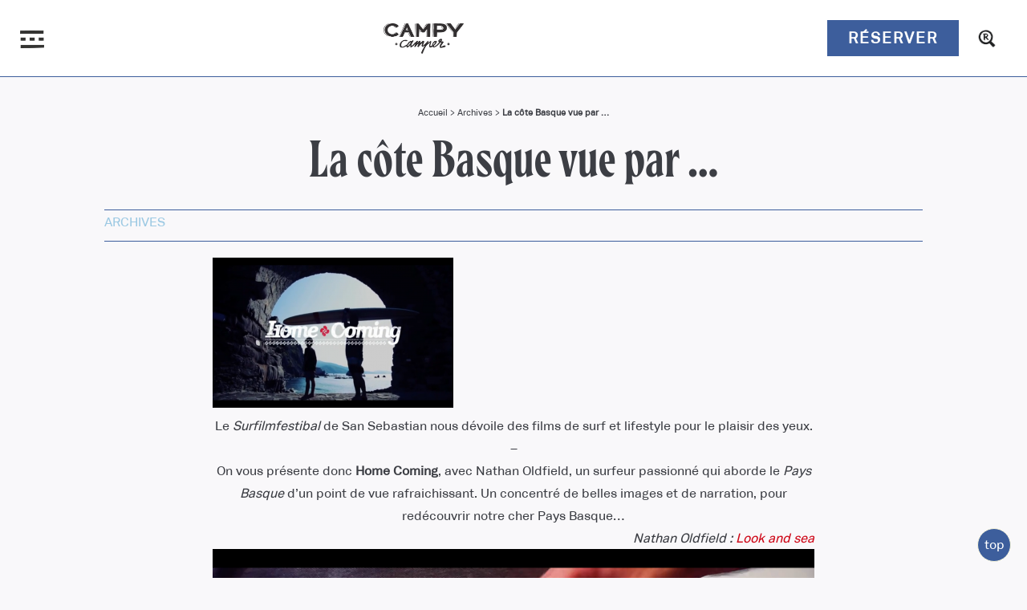

--- FILE ---
content_type: text/html; charset=UTF-8
request_url: https://www.campycamper.com/2013/08/07/la-cote-basque-vue-par/
body_size: 17285
content:
<!DOCTYPE html>
<html lang="fr-FR">
<head><meta charset="UTF-8"><script>if(navigator.userAgent.match(/MSIE|Internet Explorer/i)||navigator.userAgent.match(/Trident\/7\..*?rv:11/i)){var href=document.location.href;if(!href.match(/[?&]nowprocket/)){if(href.indexOf("?")==-1){if(href.indexOf("#")==-1){document.location.href=href+"?nowprocket=1"}else{document.location.href=href.replace("#","?nowprocket=1#")}}else{if(href.indexOf("#")==-1){document.location.href=href+"&nowprocket=1"}else{document.location.href=href.replace("#","&nowprocket=1#")}}}}</script><script>(()=>{class RocketLazyLoadScripts{constructor(){this.v="1.2.5.1",this.triggerEvents=["keydown","mousedown","mousemove","touchmove","touchstart","touchend","wheel"],this.userEventHandler=this.t.bind(this),this.touchStartHandler=this.i.bind(this),this.touchMoveHandler=this.o.bind(this),this.touchEndHandler=this.h.bind(this),this.clickHandler=this.u.bind(this),this.interceptedClicks=[],this.interceptedClickListeners=[],this.l(this),window.addEventListener("pageshow",(t=>{this.persisted=t.persisted,this.everythingLoaded&&this.m()})),document.addEventListener("DOMContentLoaded",(()=>{this.p()})),this.delayedScripts={normal:[],async:[],defer:[]},this.trash=[],this.allJQueries=[]}k(t){document.hidden?t.t():(this.triggerEvents.forEach((e=>window.addEventListener(e,t.userEventHandler,{passive:!0}))),window.addEventListener("touchstart",t.touchStartHandler,{passive:!0}),window.addEventListener("mousedown",t.touchStartHandler),document.addEventListener("visibilitychange",t.userEventHandler))}_(){this.triggerEvents.forEach((t=>window.removeEventListener(t,this.userEventHandler,{passive:!0}))),document.removeEventListener("visibilitychange",this.userEventHandler)}i(t){"HTML"!==t.target.tagName&&(window.addEventListener("touchend",this.touchEndHandler),window.addEventListener("mouseup",this.touchEndHandler),window.addEventListener("touchmove",this.touchMoveHandler,{passive:!0}),window.addEventListener("mousemove",this.touchMoveHandler),t.target.addEventListener("click",this.clickHandler),this.L(t.target,!0),this.M(t.target,"onclick","rocket-onclick"),this.C())}o(t){window.removeEventListener("touchend",this.touchEndHandler),window.removeEventListener("mouseup",this.touchEndHandler),window.removeEventListener("touchmove",this.touchMoveHandler,{passive:!0}),window.removeEventListener("mousemove",this.touchMoveHandler),t.target.removeEventListener("click",this.clickHandler),this.L(t.target,!1),this.M(t.target,"rocket-onclick","onclick"),this.O()}h(){window.removeEventListener("touchend",this.touchEndHandler),window.removeEventListener("mouseup",this.touchEndHandler),window.removeEventListener("touchmove",this.touchMoveHandler,{passive:!0}),window.removeEventListener("mousemove",this.touchMoveHandler)}u(t){t.target.removeEventListener("click",this.clickHandler),this.L(t.target,!1),this.M(t.target,"rocket-onclick","onclick"),this.interceptedClicks.push(t),t.preventDefault(),t.stopPropagation(),t.stopImmediatePropagation(),this.O()}D(){window.removeEventListener("touchstart",this.touchStartHandler,{passive:!0}),window.removeEventListener("mousedown",this.touchStartHandler),this.interceptedClicks.forEach((t=>{t.target.dispatchEvent(new MouseEvent("click",{view:t.view,bubbles:!0,cancelable:!0}))}))}l(t){EventTarget.prototype.addEventListenerBase=EventTarget.prototype.addEventListener,EventTarget.prototype.addEventListener=function(e,i,o){"click"!==e||t.windowLoaded||i===t.clickHandler||t.interceptedClickListeners.push({target:this,func:i,options:o}),(this||window).addEventListenerBase(e,i,o)}}L(t,e){this.interceptedClickListeners.forEach((i=>{i.target===t&&(e?t.removeEventListener("click",i.func,i.options):t.addEventListener("click",i.func,i.options))})),t.parentNode!==document.documentElement&&this.L(t.parentNode,e)}S(){return new Promise((t=>{this.T?this.O=t:t()}))}C(){this.T=!0}O(){this.T=!1}M(t,e,i){t.hasAttribute&&t.hasAttribute(e)&&(event.target.setAttribute(i,event.target.getAttribute(e)),event.target.removeAttribute(e))}t(){this._(this),"loading"===document.readyState?document.addEventListener("DOMContentLoaded",this.R.bind(this)):this.R()}p(){let t=[];document.querySelectorAll("script[type=rocketlazyloadscript][data-rocket-src]").forEach((e=>{let i=e.getAttribute("data-rocket-src");if(i&&0!==i.indexOf("data:")){0===i.indexOf("//")&&(i=location.protocol+i);try{const o=new URL(i).origin;o!==location.origin&&t.push({src:o,crossOrigin:e.crossOrigin||"module"===e.getAttribute("data-rocket-type")})}catch(t){}}})),t=[...new Map(t.map((t=>[JSON.stringify(t),t]))).values()],this.j(t,"preconnect")}async R(){this.lastBreath=Date.now(),this.P(this),this.F(this),this.q(),this.A(),this.I(),await this.U(this.delayedScripts.normal),await this.U(this.delayedScripts.defer),await this.U(this.delayedScripts.async);try{await this.W(),await this.H(this),await this.J()}catch(t){console.error(t)}window.dispatchEvent(new Event("rocket-allScriptsLoaded")),this.everythingLoaded=!0,this.S().then((()=>{this.D()})),this.N()}A(){document.querySelectorAll("script[type=rocketlazyloadscript]").forEach((t=>{t.hasAttribute("data-rocket-src")?t.hasAttribute("async")&&!1!==t.async?this.delayedScripts.async.push(t):t.hasAttribute("defer")&&!1!==t.defer||"module"===t.getAttribute("data-rocket-type")?this.delayedScripts.defer.push(t):this.delayedScripts.normal.push(t):this.delayedScripts.normal.push(t)}))}async B(t){if(await this.G(),!0!==t.noModule||!("noModule"in HTMLScriptElement.prototype))return new Promise((e=>{let i;function o(){(i||t).setAttribute("data-rocket-status","executed"),e()}try{if(navigator.userAgent.indexOf("Firefox/")>0||""===navigator.vendor)i=document.createElement("script"),[...t.attributes].forEach((t=>{let e=t.nodeName;"type"!==e&&("data-rocket-type"===e&&(e="type"),"data-rocket-src"===e&&(e="src"),i.setAttribute(e,t.nodeValue))})),t.text&&(i.text=t.text),i.hasAttribute("src")?(i.addEventListener("load",o),i.addEventListener("error",(function(){i.setAttribute("data-rocket-status","failed"),e()})),setTimeout((()=>{i.isConnected||e()}),1)):(i.text=t.text,o()),t.parentNode.replaceChild(i,t);else{const i=t.getAttribute("data-rocket-type"),n=t.getAttribute("data-rocket-src");i?(t.type=i,t.removeAttribute("data-rocket-type")):t.removeAttribute("type"),t.addEventListener("load",o),t.addEventListener("error",(function(){t.setAttribute("data-rocket-status","failed"),e()})),n?(t.removeAttribute("data-rocket-src"),t.src=n):t.src="data:text/javascript;base64,"+window.btoa(unescape(encodeURIComponent(t.text)))}}catch(i){t.setAttribute("data-rocket-status","failed"),e()}}));t.setAttribute("data-rocket-status","skipped")}async U(t){const e=t.shift();return e&&e.isConnected?(await this.B(e),this.U(t)):Promise.resolve()}I(){this.j([...this.delayedScripts.normal,...this.delayedScripts.defer,...this.delayedScripts.async],"preload")}j(t,e){var i=document.createDocumentFragment();t.forEach((t=>{const o=t.getAttribute&&t.getAttribute("data-rocket-src")||t.src;if(o){const n=document.createElement("link");n.href=o,n.rel=e,"preconnect"!==e&&(n.as="script"),t.getAttribute&&"module"===t.getAttribute("data-rocket-type")&&(n.crossOrigin=!0),t.crossOrigin&&(n.crossOrigin=t.crossOrigin),t.integrity&&(n.integrity=t.integrity),i.appendChild(n),this.trash.push(n)}})),document.head.appendChild(i)}P(t){let e={};function i(i,o){return e[o].eventsToRewrite.indexOf(i)>=0&&!t.everythingLoaded?"rocket-"+i:i}function o(t,o){!function(t){e[t]||(e[t]={originalFunctions:{add:t.addEventListener,remove:t.removeEventListener},eventsToRewrite:[]},t.addEventListener=function(){arguments[0]=i(arguments[0],t),e[t].originalFunctions.add.apply(t,arguments)},t.removeEventListener=function(){arguments[0]=i(arguments[0],t),e[t].originalFunctions.remove.apply(t,arguments)})}(t),e[t].eventsToRewrite.push(o)}function n(e,i){let o=e[i];e[i]=null,Object.defineProperty(e,i,{get:()=>o||function(){},set(n){t.everythingLoaded?o=n:e["rocket"+i]=o=n}})}o(document,"DOMContentLoaded"),o(window,"DOMContentLoaded"),o(window,"load"),o(window,"pageshow"),o(document,"readystatechange"),n(document,"onreadystatechange"),n(window,"onload"),n(window,"onpageshow")}F(t){let e;function i(e){return t.everythingLoaded?e:e.split(" ").map((t=>"load"===t||0===t.indexOf("load.")?"rocket-jquery-load":t)).join(" ")}function o(o){if(o&&o.fn&&!t.allJQueries.includes(o)){o.fn.ready=o.fn.init.prototype.ready=function(e){return t.domReadyFired?e.bind(document)(o):document.addEventListener("rocket-DOMContentLoaded",(()=>e.bind(document)(o))),o([])};const e=o.fn.on;o.fn.on=o.fn.init.prototype.on=function(){return this[0]===window&&("string"==typeof arguments[0]||arguments[0]instanceof String?arguments[0]=i(arguments[0]):"object"==typeof arguments[0]&&Object.keys(arguments[0]).forEach((t=>{const e=arguments[0][t];delete arguments[0][t],arguments[0][i(t)]=e}))),e.apply(this,arguments),this},t.allJQueries.push(o)}e=o}o(window.jQuery),Object.defineProperty(window,"jQuery",{get:()=>e,set(t){o(t)}})}async H(t){const e=document.querySelector("script[data-webpack]");e&&(await async function(){return new Promise((t=>{e.addEventListener("load",t),e.addEventListener("error",t)}))}(),await t.K(),await t.H(t))}async W(){this.domReadyFired=!0,await this.G(),document.dispatchEvent(new Event("rocket-readystatechange")),await this.G(),document.rocketonreadystatechange&&document.rocketonreadystatechange(),await this.G(),document.dispatchEvent(new Event("rocket-DOMContentLoaded")),await this.G(),window.dispatchEvent(new Event("rocket-DOMContentLoaded"))}async J(){await this.G(),document.dispatchEvent(new Event("rocket-readystatechange")),await this.G(),document.rocketonreadystatechange&&document.rocketonreadystatechange(),await this.G(),window.dispatchEvent(new Event("rocket-load")),await this.G(),window.rocketonload&&window.rocketonload(),await this.G(),this.allJQueries.forEach((t=>t(window).trigger("rocket-jquery-load"))),await this.G();const t=new Event("rocket-pageshow");t.persisted=this.persisted,window.dispatchEvent(t),await this.G(),window.rocketonpageshow&&window.rocketonpageshow({persisted:this.persisted}),this.windowLoaded=!0}m(){document.onreadystatechange&&document.onreadystatechange(),window.onload&&window.onload(),window.onpageshow&&window.onpageshow({persisted:this.persisted})}q(){const t=new Map;document.write=document.writeln=function(e){const i=document.currentScript;i||console.error("WPRocket unable to document.write this: "+e);const o=document.createRange(),n=i.parentElement;let s=t.get(i);void 0===s&&(s=i.nextSibling,t.set(i,s));const c=document.createDocumentFragment();o.setStart(c,0),c.appendChild(o.createContextualFragment(e)),n.insertBefore(c,s)}}async G(){Date.now()-this.lastBreath>45&&(await this.K(),this.lastBreath=Date.now())}async K(){return document.hidden?new Promise((t=>setTimeout(t))):new Promise((t=>requestAnimationFrame(t)))}N(){this.trash.forEach((t=>t.remove()))}static run(){const t=new RocketLazyLoadScripts;t.k(t)}}RocketLazyLoadScripts.run()})();</script>
    
    <meta name="viewport" content="width=device-width, initial-scale=1, shrink-to-fit=no"/>
    <meta name='robots' content='index, follow, max-image-preview:large, max-snippet:-1, max-video-preview:-1' />

<!-- Google Tag Manager for WordPress by gtm4wp.com -->
<script data-cfasync="false" data-pagespeed-no-defer>
	var gtm4wp_datalayer_name = "dataLayer";
	var dataLayer = dataLayer || [];
	const gtm4wp_use_sku_instead = false;
	const gtm4wp_currency = 'EUR';
	const gtm4wp_product_per_impression = 10;
	const gtm4wp_clear_ecommerce = false;
	const gtm4wp_datalayer_max_timeout = 2000;
</script>
<!-- End Google Tag Manager for WordPress by gtm4wp.com -->
	<!-- This site is optimized with the Yoast SEO plugin v26.5 - https://yoast.com/wordpress/plugins/seo/ -->
	<title>La côte Basque vue par ... - Campy Camper</title>
	<link rel="canonical" href="https://www.campycamper.com/2013/08/07/la-cote-basque-vue-par/" />
	<meta property="og:locale" content="fr_FR" />
	<meta property="og:type" content="article" />
	<meta property="og:title" content="La côte Basque vue par ... - Campy Camper" />
	<meta property="og:description" content="Le Surfilmfestibal de San Sebastian nous dévoile des films de surf et lifestyle pour le plaisir des yeux. &#8211; On [&hellip;]" />
	<meta property="og:url" content="https://www.campycamper.com/2013/08/07/la-cote-basque-vue-par/" />
	<meta property="og:site_name" content="Campy Camper" />
	<meta property="article:publisher" content="https://www.facebook.com/pages/Campy-Camper-Biarritz/316910081679991" />
	<meta property="article:published_time" content="2013-08-07T14:34:45+00:00" />
	<meta property="article:modified_time" content="2023-01-03T11:00:07+00:00" />
	<meta name="author" content="TheBlogMan2021" />
	<meta name="twitter:card" content="summary_large_image" />
	<meta name="twitter:creator" content="@CampyCamperVan" />
	<meta name="twitter:site" content="@CampyCamperVan" />
	<meta name="twitter:label1" content="Écrit par" />
	<meta name="twitter:data1" content="TheBlogMan2021" />
	<meta name="twitter:label2" content="Durée de lecture estimée" />
	<meta name="twitter:data2" content="2 minutes" />
	<script type="application/ld+json" class="yoast-schema-graph">{"@context":"https://schema.org","@graph":[{"@type":"Article","@id":"https://www.campycamper.com/2013/08/07/la-cote-basque-vue-par/#article","isPartOf":{"@id":"https://www.campycamper.com/2013/08/07/la-cote-basque-vue-par/"},"author":{"name":"TheBlogMan2021","@id":"https://www.campycamper.com/#/schema/person/1ff7db1015317ae4608fde7bd1fe7329"},"headline":"La côte Basque vue par &#8230;","datePublished":"2013-08-07T14:34:45+00:00","dateModified":"2023-01-03T11:00:07+00:00","mainEntityOfPage":{"@id":"https://www.campycamper.com/2013/08/07/la-cote-basque-vue-par/"},"wordCount":81,"publisher":{"@id":"https://www.campycamper.com/#organization"},"image":{"@id":"https://www.campycamper.com/2013/08/07/la-cote-basque-vue-par/#primaryimage"},"thumbnailUrl":"","keywords":["biarritz","camper","Campervan","campycamper","combi","film","home coming","location de vacances","location de vans aménagés","Nathan Olfield","road trip","San Sebastian","surf","Surfilmfestibal","vacances","Van","van aménagé","voyage","vw"],"articleSection":["Archives"],"inLanguage":"fr-FR"},{"@type":"WebPage","@id":"https://www.campycamper.com/2013/08/07/la-cote-basque-vue-par/","url":"https://www.campycamper.com/2013/08/07/la-cote-basque-vue-par/","name":"La côte Basque vue par ... - Campy Camper","isPartOf":{"@id":"https://www.campycamper.com/#website"},"primaryImageOfPage":{"@id":"https://www.campycamper.com/2013/08/07/la-cote-basque-vue-par/#primaryimage"},"image":{"@id":"https://www.campycamper.com/2013/08/07/la-cote-basque-vue-par/#primaryimage"},"thumbnailUrl":"","datePublished":"2013-08-07T14:34:45+00:00","dateModified":"2023-01-03T11:00:07+00:00","breadcrumb":{"@id":"https://www.campycamper.com/2013/08/07/la-cote-basque-vue-par/#breadcrumb"},"inLanguage":"fr-FR","potentialAction":[{"@type":"ReadAction","target":["https://www.campycamper.com/2013/08/07/la-cote-basque-vue-par/"]}]},{"@type":"ImageObject","inLanguage":"fr-FR","@id":"https://www.campycamper.com/2013/08/07/la-cote-basque-vue-par/#primaryimage","url":"","contentUrl":""},{"@type":"BreadcrumbList","@id":"https://www.campycamper.com/2013/08/07/la-cote-basque-vue-par/#breadcrumb","itemListElement":[{"@type":"ListItem","position":1,"name":"Accueil","item":"https://www.campycamper.com/"},{"@type":"ListItem","position":2,"name":"Archives","item":"https://www.campycamper.com/blog/archives/"},{"@type":"ListItem","position":3,"name":"La côte Basque vue par &#8230;"}]},{"@type":"WebSite","@id":"https://www.campycamper.com/#website","url":"https://www.campycamper.com/","name":"Campy Camper","description":"Location de vans électriques et campervans aménagés et vw combi à Biarritz","publisher":{"@id":"https://www.campycamper.com/#organization"},"potentialAction":[{"@type":"SearchAction","target":{"@type":"EntryPoint","urlTemplate":"https://www.campycamper.com/?s={search_term_string}"},"query-input":{"@type":"PropertyValueSpecification","valueRequired":true,"valueName":"search_term_string"}}],"inLanguage":"fr-FR"},{"@type":"Organization","@id":"https://www.campycamper.com/#organization","name":"campy camper","url":"https://www.campycamper.com/","logo":{"@type":"ImageObject","inLanguage":"fr-FR","@id":"https://www.campycamper.com/#/schema/logo/image/","url":"https://www.campycamper.com/wp-content/uploads/2016/11/logo.jpg","contentUrl":"https://www.campycamper.com/wp-content/uploads/2016/11/logo.jpg","width":791,"height":748,"caption":"campy camper"},"image":{"@id":"https://www.campycamper.com/#/schema/logo/image/"},"sameAs":["https://www.facebook.com/pages/Campy-Camper-Biarritz/316910081679991","https://x.com/CampyCamperVan","https://www.instagram.com/campy_camper/","https://fr.pinterest.com/campycamper64/","https://www.youtube.com/channel/UCHIr2JOTdee_Cq13pUcAsGg"]},{"@type":"Person","@id":"https://www.campycamper.com/#/schema/person/1ff7db1015317ae4608fde7bd1fe7329","name":"TheBlogMan2021","image":{"@type":"ImageObject","inLanguage":"fr-FR","@id":"https://www.campycamper.com/#/schema/person/image/","url":"https://secure.gravatar.com/avatar/c2e199d0bccd2bb0f08e5893540180d0694b7e9338b8713f65e8dbfd7164e3bf?s=96&d=mm&r=g","contentUrl":"https://secure.gravatar.com/avatar/c2e199d0bccd2bb0f08e5893540180d0694b7e9338b8713f65e8dbfd7164e3bf?s=96&d=mm&r=g","caption":"TheBlogMan2021"},"url":"https://www.campycamper.com/author/theblogman2021/"}]}</script>
	<!-- / Yoast SEO plugin. -->


<link rel='dns-prefetch' href='//static.addtoany.com' />

<link rel="alternate" title="oEmbed (JSON)" type="application/json+oembed" href="https://www.campycamper.com/wp-json/oembed/1.0/embed?url=https%3A%2F%2Fwww.campycamper.com%2F2013%2F08%2F07%2Fla-cote-basque-vue-par%2F" />
<link rel="alternate" title="oEmbed (XML)" type="text/xml+oembed" href="https://www.campycamper.com/wp-json/oembed/1.0/embed?url=https%3A%2F%2Fwww.campycamper.com%2F2013%2F08%2F07%2Fla-cote-basque-vue-par%2F&#038;format=xml" />
<style id='wp-img-auto-sizes-contain-inline-css' type='text/css'>
img:is([sizes=auto i],[sizes^="auto," i]){contain-intrinsic-size:3000px 1500px}
/*# sourceURL=wp-img-auto-sizes-contain-inline-css */
</style>
<link data-minify="1" rel='stylesheet' id='formidable-css' href='https://www.campycamper.com/wp-content/cache/min/1/wp-content/plugins/formidable/css/formidableforms.css?ver=1769334188' type='text/css' media='all' />
<style id='wp-emoji-styles-inline-css' type='text/css'>

	img.wp-smiley, img.emoji {
		display: inline !important;
		border: none !important;
		box-shadow: none !important;
		height: 1em !important;
		width: 1em !important;
		margin: 0 0.07em !important;
		vertical-align: -0.1em !important;
		background: none !important;
		padding: 0 !important;
	}
/*# sourceURL=wp-emoji-styles-inline-css */
</style>
<link rel='stylesheet' id='wp-block-library-css' href='https://www.campycamper.com/wp-includes/css/dist/block-library/style.min.css?ver=6.9' type='text/css' media='all' />
<style id='wp-block-heading-inline-css' type='text/css'>
h1:where(.wp-block-heading).has-background,h2:where(.wp-block-heading).has-background,h3:where(.wp-block-heading).has-background,h4:where(.wp-block-heading).has-background,h5:where(.wp-block-heading).has-background,h6:where(.wp-block-heading).has-background{padding:1.25em 2.375em}h1.has-text-align-left[style*=writing-mode]:where([style*=vertical-lr]),h1.has-text-align-right[style*=writing-mode]:where([style*=vertical-rl]),h2.has-text-align-left[style*=writing-mode]:where([style*=vertical-lr]),h2.has-text-align-right[style*=writing-mode]:where([style*=vertical-rl]),h3.has-text-align-left[style*=writing-mode]:where([style*=vertical-lr]),h3.has-text-align-right[style*=writing-mode]:where([style*=vertical-rl]),h4.has-text-align-left[style*=writing-mode]:where([style*=vertical-lr]),h4.has-text-align-right[style*=writing-mode]:where([style*=vertical-rl]),h5.has-text-align-left[style*=writing-mode]:where([style*=vertical-lr]),h5.has-text-align-right[style*=writing-mode]:where([style*=vertical-rl]),h6.has-text-align-left[style*=writing-mode]:where([style*=vertical-lr]),h6.has-text-align-right[style*=writing-mode]:where([style*=vertical-rl]){rotate:180deg}
/*# sourceURL=https://www.campycamper.com/wp-includes/blocks/heading/style.min.css */
</style>
<style id='wp-block-paragraph-inline-css' type='text/css'>
.is-small-text{font-size:.875em}.is-regular-text{font-size:1em}.is-large-text{font-size:2.25em}.is-larger-text{font-size:3em}.has-drop-cap:not(:focus):first-letter{float:left;font-size:8.4em;font-style:normal;font-weight:100;line-height:.68;margin:.05em .1em 0 0;text-transform:uppercase}body.rtl .has-drop-cap:not(:focus):first-letter{float:none;margin-left:.1em}p.has-drop-cap.has-background{overflow:hidden}:root :where(p.has-background){padding:1.25em 2.375em}:where(p.has-text-color:not(.has-link-color)) a{color:inherit}p.has-text-align-left[style*="writing-mode:vertical-lr"],p.has-text-align-right[style*="writing-mode:vertical-rl"]{rotate:180deg}
/*# sourceURL=https://www.campycamper.com/wp-includes/blocks/paragraph/style.min.css */
</style>
<link data-minify="1" rel='stylesheet' id='wc-blocks-style-css' href='https://www.campycamper.com/wp-content/cache/min/1/wp-content/plugins/woocommerce/assets/client/blocks/wc-blocks.css?ver=1769334188' type='text/css' media='all' />
<style id='global-styles-inline-css' type='text/css'>
:root{--wp--preset--aspect-ratio--square: 1;--wp--preset--aspect-ratio--4-3: 4/3;--wp--preset--aspect-ratio--3-4: 3/4;--wp--preset--aspect-ratio--3-2: 3/2;--wp--preset--aspect-ratio--2-3: 2/3;--wp--preset--aspect-ratio--16-9: 16/9;--wp--preset--aspect-ratio--9-16: 9/16;--wp--preset--color--black: #000000;--wp--preset--color--cyan-bluish-gray: #abb8c3;--wp--preset--color--white: #ffffff;--wp--preset--color--pale-pink: #f78da7;--wp--preset--color--vivid-red: #cf2e2e;--wp--preset--color--luminous-vivid-orange: #ff6900;--wp--preset--color--luminous-vivid-amber: #fcb900;--wp--preset--color--light-green-cyan: #7bdcb5;--wp--preset--color--vivid-green-cyan: #00d084;--wp--preset--color--pale-cyan-blue: #8ed1fc;--wp--preset--color--vivid-cyan-blue: #0693e3;--wp--preset--color--vivid-purple: #9b51e0;--wp--preset--color--blue-dark: #3D5E9C;--wp--preset--color--blue-light: #9cc9e3;--wp--preset--color--orange: #ff5423;--wp--preset--color--beige: #f7f5dd;--wp--preset--color--body-grey: #f9f8fa;--wp--preset--color--text-dark: #3c3e44;--wp--preset--color--text-light: #ffffff;--wp--preset--gradient--vivid-cyan-blue-to-vivid-purple: linear-gradient(135deg,rgb(6,147,227) 0%,rgb(155,81,224) 100%);--wp--preset--gradient--light-green-cyan-to-vivid-green-cyan: linear-gradient(135deg,rgb(122,220,180) 0%,rgb(0,208,130) 100%);--wp--preset--gradient--luminous-vivid-amber-to-luminous-vivid-orange: linear-gradient(135deg,rgb(252,185,0) 0%,rgb(255,105,0) 100%);--wp--preset--gradient--luminous-vivid-orange-to-vivid-red: linear-gradient(135deg,rgb(255,105,0) 0%,rgb(207,46,46) 100%);--wp--preset--gradient--very-light-gray-to-cyan-bluish-gray: linear-gradient(135deg,rgb(238,238,238) 0%,rgb(169,184,195) 100%);--wp--preset--gradient--cool-to-warm-spectrum: linear-gradient(135deg,rgb(74,234,220) 0%,rgb(151,120,209) 20%,rgb(207,42,186) 40%,rgb(238,44,130) 60%,rgb(251,105,98) 80%,rgb(254,248,76) 100%);--wp--preset--gradient--blush-light-purple: linear-gradient(135deg,rgb(255,206,236) 0%,rgb(152,150,240) 100%);--wp--preset--gradient--blush-bordeaux: linear-gradient(135deg,rgb(254,205,165) 0%,rgb(254,45,45) 50%,rgb(107,0,62) 100%);--wp--preset--gradient--luminous-dusk: linear-gradient(135deg,rgb(255,203,112) 0%,rgb(199,81,192) 50%,rgb(65,88,208) 100%);--wp--preset--gradient--pale-ocean: linear-gradient(135deg,rgb(255,245,203) 0%,rgb(182,227,212) 50%,rgb(51,167,181) 100%);--wp--preset--gradient--electric-grass: linear-gradient(135deg,rgb(202,248,128) 0%,rgb(113,206,126) 100%);--wp--preset--gradient--midnight: linear-gradient(135deg,rgb(2,3,129) 0%,rgb(40,116,252) 100%);--wp--preset--font-size--small: 13px;--wp--preset--font-size--medium: 20px;--wp--preset--font-size--large: 36px;--wp--preset--font-size--x-large: 42px;--wp--preset--spacing--20: 0.44rem;--wp--preset--spacing--30: 0.67rem;--wp--preset--spacing--40: 1rem;--wp--preset--spacing--50: 1.5rem;--wp--preset--spacing--60: 2.25rem;--wp--preset--spacing--70: 3.38rem;--wp--preset--spacing--80: 5.06rem;--wp--preset--shadow--natural: 6px 6px 9px rgba(0, 0, 0, 0.2);--wp--preset--shadow--deep: 12px 12px 50px rgba(0, 0, 0, 0.4);--wp--preset--shadow--sharp: 6px 6px 0px rgba(0, 0, 0, 0.2);--wp--preset--shadow--outlined: 6px 6px 0px -3px rgb(255, 255, 255), 6px 6px rgb(0, 0, 0);--wp--preset--shadow--crisp: 6px 6px 0px rgb(0, 0, 0);}:where(.is-layout-flex){gap: 0.5em;}:where(.is-layout-grid){gap: 0.5em;}body .is-layout-flex{display: flex;}.is-layout-flex{flex-wrap: wrap;align-items: center;}.is-layout-flex > :is(*, div){margin: 0;}body .is-layout-grid{display: grid;}.is-layout-grid > :is(*, div){margin: 0;}:where(.wp-block-columns.is-layout-flex){gap: 2em;}:where(.wp-block-columns.is-layout-grid){gap: 2em;}:where(.wp-block-post-template.is-layout-flex){gap: 1.25em;}:where(.wp-block-post-template.is-layout-grid){gap: 1.25em;}.has-black-color{color: var(--wp--preset--color--black) !important;}.has-cyan-bluish-gray-color{color: var(--wp--preset--color--cyan-bluish-gray) !important;}.has-white-color{color: var(--wp--preset--color--white) !important;}.has-pale-pink-color{color: var(--wp--preset--color--pale-pink) !important;}.has-vivid-red-color{color: var(--wp--preset--color--vivid-red) !important;}.has-luminous-vivid-orange-color{color: var(--wp--preset--color--luminous-vivid-orange) !important;}.has-luminous-vivid-amber-color{color: var(--wp--preset--color--luminous-vivid-amber) !important;}.has-light-green-cyan-color{color: var(--wp--preset--color--light-green-cyan) !important;}.has-vivid-green-cyan-color{color: var(--wp--preset--color--vivid-green-cyan) !important;}.has-pale-cyan-blue-color{color: var(--wp--preset--color--pale-cyan-blue) !important;}.has-vivid-cyan-blue-color{color: var(--wp--preset--color--vivid-cyan-blue) !important;}.has-vivid-purple-color{color: var(--wp--preset--color--vivid-purple) !important;}.has-black-background-color{background-color: var(--wp--preset--color--black) !important;}.has-cyan-bluish-gray-background-color{background-color: var(--wp--preset--color--cyan-bluish-gray) !important;}.has-white-background-color{background-color: var(--wp--preset--color--white) !important;}.has-pale-pink-background-color{background-color: var(--wp--preset--color--pale-pink) !important;}.has-vivid-red-background-color{background-color: var(--wp--preset--color--vivid-red) !important;}.has-luminous-vivid-orange-background-color{background-color: var(--wp--preset--color--luminous-vivid-orange) !important;}.has-luminous-vivid-amber-background-color{background-color: var(--wp--preset--color--luminous-vivid-amber) !important;}.has-light-green-cyan-background-color{background-color: var(--wp--preset--color--light-green-cyan) !important;}.has-vivid-green-cyan-background-color{background-color: var(--wp--preset--color--vivid-green-cyan) !important;}.has-pale-cyan-blue-background-color{background-color: var(--wp--preset--color--pale-cyan-blue) !important;}.has-vivid-cyan-blue-background-color{background-color: var(--wp--preset--color--vivid-cyan-blue) !important;}.has-vivid-purple-background-color{background-color: var(--wp--preset--color--vivid-purple) !important;}.has-black-border-color{border-color: var(--wp--preset--color--black) !important;}.has-cyan-bluish-gray-border-color{border-color: var(--wp--preset--color--cyan-bluish-gray) !important;}.has-white-border-color{border-color: var(--wp--preset--color--white) !important;}.has-pale-pink-border-color{border-color: var(--wp--preset--color--pale-pink) !important;}.has-vivid-red-border-color{border-color: var(--wp--preset--color--vivid-red) !important;}.has-luminous-vivid-orange-border-color{border-color: var(--wp--preset--color--luminous-vivid-orange) !important;}.has-luminous-vivid-amber-border-color{border-color: var(--wp--preset--color--luminous-vivid-amber) !important;}.has-light-green-cyan-border-color{border-color: var(--wp--preset--color--light-green-cyan) !important;}.has-vivid-green-cyan-border-color{border-color: var(--wp--preset--color--vivid-green-cyan) !important;}.has-pale-cyan-blue-border-color{border-color: var(--wp--preset--color--pale-cyan-blue) !important;}.has-vivid-cyan-blue-border-color{border-color: var(--wp--preset--color--vivid-cyan-blue) !important;}.has-vivid-purple-border-color{border-color: var(--wp--preset--color--vivid-purple) !important;}.has-vivid-cyan-blue-to-vivid-purple-gradient-background{background: var(--wp--preset--gradient--vivid-cyan-blue-to-vivid-purple) !important;}.has-light-green-cyan-to-vivid-green-cyan-gradient-background{background: var(--wp--preset--gradient--light-green-cyan-to-vivid-green-cyan) !important;}.has-luminous-vivid-amber-to-luminous-vivid-orange-gradient-background{background: var(--wp--preset--gradient--luminous-vivid-amber-to-luminous-vivid-orange) !important;}.has-luminous-vivid-orange-to-vivid-red-gradient-background{background: var(--wp--preset--gradient--luminous-vivid-orange-to-vivid-red) !important;}.has-very-light-gray-to-cyan-bluish-gray-gradient-background{background: var(--wp--preset--gradient--very-light-gray-to-cyan-bluish-gray) !important;}.has-cool-to-warm-spectrum-gradient-background{background: var(--wp--preset--gradient--cool-to-warm-spectrum) !important;}.has-blush-light-purple-gradient-background{background: var(--wp--preset--gradient--blush-light-purple) !important;}.has-blush-bordeaux-gradient-background{background: var(--wp--preset--gradient--blush-bordeaux) !important;}.has-luminous-dusk-gradient-background{background: var(--wp--preset--gradient--luminous-dusk) !important;}.has-pale-ocean-gradient-background{background: var(--wp--preset--gradient--pale-ocean) !important;}.has-electric-grass-gradient-background{background: var(--wp--preset--gradient--electric-grass) !important;}.has-midnight-gradient-background{background: var(--wp--preset--gradient--midnight) !important;}.has-small-font-size{font-size: var(--wp--preset--font-size--small) !important;}.has-medium-font-size{font-size: var(--wp--preset--font-size--medium) !important;}.has-large-font-size{font-size: var(--wp--preset--font-size--large) !important;}.has-x-large-font-size{font-size: var(--wp--preset--font-size--x-large) !important;}
/*# sourceURL=global-styles-inline-css */
</style>

<style id='classic-theme-styles-inline-css' type='text/css'>
/*! This file is auto-generated */
.wp-block-button__link{color:#fff;background-color:#32373c;border-radius:9999px;box-shadow:none;text-decoration:none;padding:calc(.667em + 2px) calc(1.333em + 2px);font-size:1.125em}.wp-block-file__button{background:#32373c;color:#fff;text-decoration:none}
/*# sourceURL=/wp-includes/css/classic-themes.min.css */
</style>
<link data-minify="1" rel='stylesheet' id='wpa-css-css' href='https://www.campycamper.com/wp-content/cache/min/1/wp-content/plugins/honeypot/includes/css/wpa.css?ver=1769334188' type='text/css' media='all' />
<link data-minify="1" rel='stylesheet' id='woocommerce-layout-css' href='https://www.campycamper.com/wp-content/cache/min/1/wp-content/plugins/woocommerce/assets/css/woocommerce-layout.css?ver=1769334188' type='text/css' media='all' />
<link data-minify="1" rel='stylesheet' id='woocommerce-smallscreen-css' href='https://www.campycamper.com/wp-content/cache/min/1/wp-content/plugins/woocommerce/assets/css/woocommerce-smallscreen.css?ver=1769334188' type='text/css' media='only screen and (max-width: 768px)' />
<link data-minify="1" rel='stylesheet' id='woocommerce-general-css' href='https://www.campycamper.com/wp-content/cache/min/1/wp-content/plugins/woocommerce/assets/css/woocommerce.css?ver=1769334188' type='text/css' media='all' />
<style id='woocommerce-inline-inline-css' type='text/css'>
.woocommerce form .form-row .required { visibility: visible; }
/*# sourceURL=woocommerce-inline-inline-css */
</style>
<link rel='stylesheet' id='wpml-legacy-horizontal-list-0-css' href='https://www.campycamper.com/wp-content/plugins/sitepress-multilingual-cms/templates/language-switchers/legacy-list-horizontal/style.min.css?ver=1' type='text/css' media='all' />
<link data-minify="1" rel='stylesheet' id='campycamper-css' href='https://www.campycamper.com/wp-content/cache/min/1/wp-content/themes/campy-camper/styles/main.css?ver=1769334188' type='text/css' media='all' />
<link data-minify="1" rel='stylesheet' id='slickcss-css' href='https://www.campycamper.com/wp-content/cache/min/1/wp-content/themes/campy-camper/styles/slick/slick.css?ver=1769334188' type='text/css' media='all' />
<link data-minify="1" rel='stylesheet' id='slickthemecss-css' href='https://www.campycamper.com/wp-content/cache/min/1/wp-content/themes/campy-camper/styles/slick/slick-theme.css?ver=1769334188' type='text/css' media='all' />
<link rel='stylesheet' id='owlcss-css' href='https://www.campycamper.com/wp-content/themes/campy-camper/assets/owl/assets/owl.carousel.min.css?ver=1.0' type='text/css' media='all' />
<link data-minify="1" rel='stylesheet' id='owlcss2-css' href='https://www.campycamper.com/wp-content/cache/min/1/wp-content/themes/campy-camper/assets/owl/assets/owl.theme.default.css?ver=1769334188' type='text/css' media='all' />
<link rel='stylesheet' id='addtoany-css' href='https://www.campycamper.com/wp-content/plugins/add-to-any/addtoany.min.css?ver=1.16' type='text/css' media='all' />
<script type="rocketlazyloadscript" data-rocket-type="text/javascript" id="addtoany-core-js-before">
/* <![CDATA[ */
window.a2a_config=window.a2a_config||{};a2a_config.callbacks=[];a2a_config.overlays=[];a2a_config.templates={};a2a_localize = {
	Share: "Partager",
	Save: "Enregistrer",
	Subscribe: "S'abonner",
	Email: "E-mail",
	Bookmark: "Marque-page",
	ShowAll: "Montrer tout",
	ShowLess: "Montrer moins",
	FindServices: "Trouver des service(s)",
	FindAnyServiceToAddTo: "Trouver instantan&eacute;ment des services &agrave; ajouter &agrave;",
	PoweredBy: "Propuls&eacute; par",
	ShareViaEmail: "Partager par e-mail",
	SubscribeViaEmail: "S’abonner par e-mail",
	BookmarkInYourBrowser: "Ajouter un signet dans votre navigateur",
	BookmarkInstructions: "Appuyez sur Ctrl+D ou \u2318+D pour mettre cette page en signet",
	AddToYourFavorites: "Ajouter &agrave; vos favoris",
	SendFromWebOrProgram: "Envoyer depuis n’importe quelle adresse e-mail ou logiciel e-mail",
	EmailProgram: "Programme d’e-mail",
	More: "Plus&#8230;",
	ThanksForSharing: "Merci de partager !",
	ThanksForFollowing: "Merci de nous suivre !"
};


//# sourceURL=addtoany-core-js-before
/* ]]> */
</script>
<script type="rocketlazyloadscript" data-rocket-type="text/javascript" defer data-rocket-src="https://static.addtoany.com/menu/page.js" id="addtoany-core-js"></script>
<script type="rocketlazyloadscript" data-rocket-type="text/javascript" data-rocket-src="https://www.campycamper.com/wp-includes/js/jquery/jquery.min.js?ver=3.7.1" id="jquery-core-js" defer></script>
<script type="rocketlazyloadscript" data-rocket-type="text/javascript" data-rocket-src="https://www.campycamper.com/wp-includes/js/jquery/jquery-migrate.min.js?ver=3.4.1" id="jquery-migrate-js" defer></script>
<script type="rocketlazyloadscript" data-rocket-type="text/javascript" defer data-rocket-src="https://www.campycamper.com/wp-content/plugins/add-to-any/addtoany.min.js?ver=1.1" id="addtoany-jquery-js"></script>
<script type="rocketlazyloadscript" data-rocket-type="text/javascript" data-rocket-src="https://www.campycamper.com/wp-content/plugins/woocommerce/assets/js/jquery-blockui/jquery.blockUI.min.js?ver=2.7.0-wc.10.4.3" id="wc-jquery-blockui-js" defer="defer" data-wp-strategy="defer"></script>
<script type="text/javascript" id="wc-add-to-cart-js-extra">
/* <![CDATA[ */
var wc_add_to_cart_params = {"ajax_url":"/wp-admin/admin-ajax.php","wc_ajax_url":"/?wc-ajax=%%endpoint%%","i18n_view_cart":"Voir le panier","cart_url":"https://www.campycamper.com/le-panier/","is_cart":"","cart_redirect_after_add":"no"};
//# sourceURL=wc-add-to-cart-js-extra
/* ]]> */
</script>
<script type="rocketlazyloadscript" data-rocket-type="text/javascript" data-rocket-src="https://www.campycamper.com/wp-content/plugins/woocommerce/assets/js/frontend/add-to-cart.min.js?ver=10.4.3" id="wc-add-to-cart-js" defer="defer" data-wp-strategy="defer"></script>
<script type="rocketlazyloadscript" data-rocket-type="text/javascript" data-rocket-src="https://www.campycamper.com/wp-content/plugins/woocommerce/assets/js/js-cookie/js.cookie.min.js?ver=2.1.4-wc.10.4.3" id="wc-js-cookie-js" defer="defer" data-wp-strategy="defer"></script>
<script type="text/javascript" id="woocommerce-js-extra">
/* <![CDATA[ */
var woocommerce_params = {"ajax_url":"/wp-admin/admin-ajax.php","wc_ajax_url":"/?wc-ajax=%%endpoint%%","i18n_password_show":"Afficher le mot de passe","i18n_password_hide":"Masquer le mot de passe"};
//# sourceURL=woocommerce-js-extra
/* ]]> */
</script>
<script type="rocketlazyloadscript" data-rocket-type="text/javascript" data-rocket-src="https://www.campycamper.com/wp-content/plugins/woocommerce/assets/js/frontend/woocommerce.min.js?ver=10.4.3" id="woocommerce-js" defer="defer" data-wp-strategy="defer"></script>
<link rel="https://api.w.org/" href="https://www.campycamper.com/wp-json/" /><link rel="alternate" title="JSON" type="application/json" href="https://www.campycamper.com/wp-json/wp/v2/posts/1718" /><link rel="EditURI" type="application/rsd+xml" title="RSD" href="https://www.campycamper.com/xmlrpc.php?rsd" />
<meta name="generator" content="WordPress 6.9" />
<meta name="generator" content="WooCommerce 10.4.3" />
<link rel='shortlink' href='https://www.campycamper.com/?p=1718' />
<meta name="generator" content="WPML ver:4.8.6 stt:1,4,3;" />

<!-- Google Tag Manager for WordPress by gtm4wp.com -->
<!-- GTM Container placement set to automatic -->
<script data-cfasync="false" data-pagespeed-no-defer type="text/javascript">
	var dataLayer_content = {"pagePostType":"post","pagePostType2":"single-post","pageCategory":["archives"],"pageAttributes":["biarritz","camper","campervan","campycamper","combi","film","home-coming","location-de-vacances","location-de-vans-amenages","nathan-olfield","road-trip","san-sebastian","surf","surfilmfestibal","vacances","van","van-amenage","voyage","vw"],"pagePostAuthor":"TheBlogMan2021"};
	dataLayer.push( dataLayer_content );
</script>
<script type="rocketlazyloadscript" data-cfasync="false" data-pagespeed-no-defer data-rocket-type="text/javascript">
(function(w,d,s,l,i){w[l]=w[l]||[];w[l].push({'gtm.start':
new Date().getTime(),event:'gtm.js'});var f=d.getElementsByTagName(s)[0],
j=d.createElement(s),dl=l!='dataLayer'?'&l='+l:'';j.async=true;j.src=
'//www.googletagmanager.com/gtm.js?id='+i+dl;f.parentNode.insertBefore(j,f);
})(window,document,'script','dataLayer','GTM-MX9GPHZ');
</script>
<!-- End Google Tag Manager for WordPress by gtm4wp.com -->	<noscript><style>.woocommerce-product-gallery{ opacity: 1 !important; }</style></noscript>
	<link rel="icon" href="https://www.campycamper.com/wp-content/uploads/2017/04/cropped-campycamper-logo-le-petit-camion-32x32.png" sizes="32x32" />
<link rel="icon" href="https://www.campycamper.com/wp-content/uploads/2017/04/cropped-campycamper-logo-le-petit-camion-192x192.png" sizes="192x192" />
<link rel="apple-touch-icon" href="https://www.campycamper.com/wp-content/uploads/2017/04/cropped-campycamper-logo-le-petit-camion-180x180.png" />
<meta name="msapplication-TileImage" content="https://www.campycamper.com/wp-content/uploads/2017/04/cropped-campycamper-logo-le-petit-camion-270x270.png" />
<noscript><style id="rocket-lazyload-nojs-css">.rll-youtube-player, [data-lazy-src]{display:none !important;}</style></noscript>    <script type="rocketlazyloadscript" data-minify="1" data-rocket-type="text/javascript" data-rocket-src="https://www.campycamper.com/wp-content/cache/min/1/jquery-1.11.0.min.js?ver=1769334188" defer></script>
    <script type="rocketlazyloadscript" data-minify="1" data-rocket-type="text/javascript" data-rocket-src="https://www.campycamper.com/wp-content/cache/min/1/jquery-migrate-1.2.1.min.js?ver=1769334188" defer></script>

<link data-minify="1" rel='stylesheet' id='wc-stripe-blocks-checkout-style-css' href='https://www.campycamper.com/wp-content/cache/min/1/wp-content/plugins/woocommerce-gateway-stripe/build/upe-blocks.css?ver=1769334188' type='text/css' media='all' />
</head>

<body class="wp-singular post-template-default single single-post postid-1718 single-format-standard wp-theme-campy-camper theme-campy-camper woocommerce-no-js">

<!-- GTM Container placement set to automatic -->
<!-- Google Tag Manager (noscript) -->
				<noscript><iframe src="https://www.googletagmanager.com/ns.html?id=GTM-MX9GPHZ" height="0" width="0" style="display:none;visibility:hidden" aria-hidden="true"></iframe></noscript>
<!-- End Google Tag Manager (noscript) -->
<header class="header">
	<div class="section-container">
		<div class="header_burger" id="toggle-menu">
			<img src="data:image/svg+xml,%3Csvg%20xmlns='http://www.w3.org/2000/svg'%20viewBox='0%200%200%200'%3E%3C/svg%3E" alt="" data-lazy-src="https://www.campycamper.com/wp-content/themes/campy-camper/assets/menu-burger.png"><noscript><img src="https://www.campycamper.com/wp-content/themes/campy-camper/assets/menu-burger.png" alt=""></noscript>
		</div>
		<a class="header__logoLink" href="https://www.campycamper.com/">
			<img class="header__logoImage" src="data:image/svg+xml,%3Csvg%20xmlns='http://www.w3.org/2000/svg'%20viewBox='0%200%20100%2038'%3E%3C/svg%3E" alt="" title="" height="38" width="100" data-lazy-src="https://www.campycamper.com/wp-content/themes/campy-camper/assets/logo-campy-camper-ombres.png"><noscript><img class="header__logoImage" src="https://www.campycamper.com/wp-content/themes/campy-camper/assets/logo-campy-camper-ombres.png" alt="" title="" height="38" width="100"></noscript>
		</a>

				<ul class="header_navItems">
			<li class="menu-item">
								<a href="/tarifs-campy/" class="title">
					Location				</a>
				 
				<ul class="sub-menu sub-menu-campy">
					<div class="header__campy-camper">
							<div class="header__campycamperItem">
		<a href="https://www.campycamper.com/nos-campy/volkswagen-id-buzz/" class="header__campycamperItemTitle">Volkswagen Id. Buzz </a>
		<div class="header__campycamperItemText">
			<p>Au départ de : Biarritz</p>							<p>A bord : 5 pers. max.</p> 
						<p>Kilométrage illimité</p>			
															<p class="shorts-infos__infoPrice">Location : 129 € par jour</p>
										
		</div>
		<div class="header__campycamperItemImage">
			<img src="data:image/svg+xml,%3Csvg%20xmlns='http://www.w3.org/2000/svg'%20viewBox='0%200%200%200'%3E%3C/svg%3E" data-lazy-src="https://www.campycamper.com/wp-content/uploads/2024/11/id.buzz-van-electriqie-300x200.jpg" /><noscript><img src="https://www.campycamper.com/wp-content/uploads/2024/11/id.buzz-van-electriqie-300x200.jpg" /></noscript>
		</div>
	</div>
		

		<div class="header__campycamperItem">
		<a href="https://www.campycamper.com/nos-campy/id-buzz-camper-vw/" class="header__campycamperItemTitle">Id.Buzz Camper VW</a>
		<div class="header__campycamperItemText">
			<p>Au départ de : Biarritz</p>							<p>A bord : 5 pers. max.</p> 
						<p>Kilométrage illimité</p>			
															<p class="shorts-infos__infoPrice">Location : 129 € par jour</p>
										
		</div>
		<div class="header__campycamperItemImage">
			<img src="data:image/svg+xml,%3Csvg%20xmlns='http://www.w3.org/2000/svg'%20viewBox='0%200%200%200'%3E%3C/svg%3E" data-lazy-src="https://www.campycamper.com/wp-content/uploads/2024/11/id-buzz-camper-tente-toit-300x200.jpg" /><noscript><img src="https://www.campycamper.com/wp-content/uploads/2024/11/id-buzz-camper-tente-toit-300x200.jpg" /></noscript>
		</div>
	</div>
		

		<div class="header__campycamperItem">
		<a href="https://www.campycamper.com/nos-campy/vw-california-ocean-t6-1-4motion/" class="header__campycamperItemTitle">VW California Ocean</a>
		<div class="header__campycamperItemText">
			<p>Au départ de : Biarritz</p>							<p>A bord : 4 pers. max.</p> 
						<p>Kilométrage illimité</p>			
									<p>Tarif/jour : 129 à 149€</p>
				
		</div>
		<div class="header__campycamperItemImage">
			<img src="data:image/svg+xml,%3Csvg%20xmlns='http://www.w3.org/2000/svg'%20viewBox='0%200%200%200'%3E%3C/svg%3E" data-lazy-src="https://www.campycamper.com/wp-content/uploads/2024/02/T6-volkswagen-california-beach-300x200.jpg" /><noscript><img src="https://www.campycamper.com/wp-content/uploads/2024/02/T6-volkswagen-california-beach-300x200.jpg" /></noscript>
		</div>
	</div>
		

		<div class="header__campycamperItem">
		<a href="https://www.campycamper.com/nos-campy/campy-camper/" class="header__campycamperItemTitle">Campy Camper</a>
		<div class="header__campycamperItemText">
			<p>Au départ de : Biarritz</p>							<p>A bord : 3 pers. max.</p> 
						<p>Kilométrage illimité</p>			
									<p>Tarif/jour : 89 à 119€</p>
				
		</div>
		<div class="header__campycamperItemImage">
			<img src="data:image/svg+xml,%3Csvg%20xmlns='http://www.w3.org/2000/svg'%20viewBox='0%200%200%200'%3E%3C/svg%3E" data-lazy-src="https://www.campycamper.com/wp-content/uploads/2022/01/evo2020-camper-open-300x206.jpg" /><noscript><img src="https://www.campycamper.com/wp-content/uploads/2022/01/evo2020-camper-open-300x206.jpg" /></noscript>
		</div>
	</div>
		

		<div class="header__campycamperItem">
		<a href="https://www.campycamper.com/nos-campy/my-little-campy/" class="header__campycamperItemTitle">My Little Campy</a>
		<div class="header__campycamperItemText">
			<p>Au départ de : Biarritz</p>							<p>A bord : 2 pers. max.</p> 
									<p><span>Kilométrage inclus : </span> 150 km/jour</p>
															<p class="shorts-infos__infoPrice">Location : 69 € par jour</p>
										
		</div>
		<div class="header__campycamperItemImage">
			<img src="data:image/svg+xml,%3Csvg%20xmlns='http://www.w3.org/2000/svg'%20viewBox='0%200%200%200'%3E%3C/svg%3E" data-lazy-src="https://www.campycamper.com/wp-content/uploads/2020/06/little-campy-open-300x200.jpg" /><noscript><img src="https://www.campycamper.com/wp-content/uploads/2020/06/little-campy-open-300x200.jpg" /></noscript>
		</div>
	</div>
		

		<div class="header__campycamperItem">
		<a href="https://www.campycamper.com/nos-campy/vanagon/" class="header__campycamperItemTitle">Vanagon</a>
		<div class="header__campycamperItemText">
			<p>Au départ de : Biarritz</p>							<p>A bord : 2 pers. max.</p> 
									<p><span>Kilométrage inclus : </span> 150 km/jour</p>
															<p class="shorts-infos__infoPrice">Location : 129 € par jour</p>
										
		</div>
		<div class="header__campycamperItemImage">
			<img src="data:image/svg+xml,%3Csvg%20xmlns='http://www.w3.org/2000/svg'%20viewBox='0%200%200%200'%3E%3C/svg%3E" data-lazy-src="https://www.campycamper.com/wp-content/uploads/2022/01/location-T3-vwcombi-biarritz-1536x1025-1-300x200.jpg" /><noscript><img src="https://www.campycamper.com/wp-content/uploads/2022/01/location-T3-vwcombi-biarritz-1536x1025-1-300x200.jpg" /></noscript>
		</div>
	</div>
		

		<div class="header__campycamperItem">
		<a href="https://www.campycamper.com/nos-campy/location-combi-vw-vintage-bay-window-westfalia-paysbasque/" class="header__campycamperItemTitle">Cool Camper</a>
		<div class="header__campycamperItemText">
			<p>Au départ de : Biarritz</p>							<p>A bord : 4 pers. max.</p> 
									<p><span>Kilométrage inclus : </span> 100 km/j</p>
															<p class="shorts-infos__infoPrice">Location : 129 € par jour</p>
										
		</div>
		<div class="header__campycamperItemImage">
			<img src="data:image/svg+xml,%3Csvg%20xmlns='http://www.w3.org/2000/svg'%20viewBox='0%200%200%200'%3E%3C/svg%3E" data-lazy-src="https://www.campycamper.com/wp-content/uploads/2022/02/location-vwcombi-biarritz-300x200.jpg" /><noscript><img src="https://www.campycamper.com/wp-content/uploads/2022/02/location-vwcombi-biarritz-300x200.jpg" /></noscript>
		</div>
	</div>
		

		<div class="header__campycamperItem">
		<a href="https://www.campycamper.com/nos-campy/le-split/" class="header__campycamperItemTitle">Le Split</a>
		<div class="header__campycamperItemText">
			<p>Au départ de : Biarritz</p>							<p>A bord : 7 pers. max.</p> 
									
															<p class="shorts-infos__infoPrice"><a href="/contact/">Nous consulter pour devis</a></p>
										
		</div>
		<div class="header__campycamperItemImage">
			<img src="data:image/svg+xml,%3Csvg%20xmlns='http://www.w3.org/2000/svg'%20viewBox='0%200%200%200'%3E%3C/svg%3E" data-lazy-src="https://www.campycamper.com/wp-content/uploads/2022/01/location-van-biarritz-evenement-1536x1025-1-300x200.jpeg" /><noscript><img src="https://www.campycamper.com/wp-content/uploads/2022/01/location-van-biarritz-evenement-1536x1025-1-300x200.jpeg" /></noscript>
		</div>
	</div>
		

		<div class="header__campycamperItem">
		<a href="https://www.campycamper.com/nos-campy/event-pays-basque/" class="header__campycamperItemTitle">Event pays basque</a>
		<div class="header__campycamperItemText">
			<p>Au départ de : Biarritz</p>									
															<p class="shorts-infos__infoPrice"><a href="/contact/">Nous consulter pour devis</a></p>
										
		</div>
		<div class="header__campycamperItemImage">
			<img src="data:image/svg+xml,%3Csvg%20xmlns='http://www.w3.org/2000/svg'%20viewBox='0%200%200%200'%3E%3C/svg%3E" data-lazy-src="https://www.campycamper.com/wp-content/uploads/2024/03/event-paysbasque-campycamper-300x200.jpg" /><noscript><img src="https://www.campycamper.com/wp-content/uploads/2024/03/event-paysbasque-campycamper-300x200.jpg" /></noscript>
		</div>
	</div>
		

						</div>
				</ul>

			</li>

			
					<li class="menu-item ">
						<a href="https://www.campycamper.com/latelier/" class="title">
							Aménagement						</a>
					
					
					
			
																		<ul class="sub-menu">
							
							<li class="item">
								<a href="https://www.campycamper.com/latelier/" class="title">LA VIE DE L’ATELIER</a>
							</li>

							
					
					
			
											
							<li class="item">
								<a href="/nos-realisations/" class="title">Nos réalisations</a>
							</li>

							
					
					
			
											
							<li class="item">
								<a href="https://www.campycamper.com/artisan-sellier/" class="title">Artisan sellier</a>
							</li>

							
					
					
			
											
							<li class="item">
								<a href="https://www.campycamper.com/vente-de-van-amenage/" class="title">VENTE DE VANS AMÉNAGÉS</a>
							</li>

														</ul>
						
					
										</li>
				
			
					<li class="menu-item ">
						<a href="https://www.campycamper.com/offrez-un-road-trip/" class="title">
							Offrez un road trip						</a>
					
					
					
			
																		<ul class="sub-menu">
							
							<li class="item">
								<a href="/nos-campy-guide/" class="title">Campy guide</a>
							</li>

														</ul>
						
					
										</li>
				
			
					<li class="menu-item ">
						<a href="https://www.campycamper.com/combi-100-electrique/" class="title">
							Electrique						</a>
					
					
					
			
																		<ul class="sub-menu">
							
							<li class="item">
								<a href="https://www.campycamper.com/electrification/" class="title">En route pour l’électrique</a>
							</li>

							
					
					
			
											
							<li class="item">
								<a href="https://www.campycamper.com/campy-camper-event/" class="title">Event</a>
							</li>

														</ul>
						
					
										</li>
				
			
					<li class="menu-item ">
						<a href="https://www.campycamper.com/tarifs-campy/" class="title">
							Tarifs & Co						</a>
					
					
					
			
																		<ul class="sub-menu">
							
							<li class="item">
								<a href="https://www.campycamper.com/tarifs-campy/" class="title">Tarifs Location Campy 2026</a>
							</li>

							
					
					
			
											
							<li class="item">
								<a href="https://www.campycamper.com/le-blog/" class="title">Le blog</a>
							</li>

														</ul>
						
					
										</li>
				
			
		</ul>
		<div class="search-nav">
									<a href="https://gestion.teori.fr/Teori_resa2?cx=vnJkxg&debutplusjours=2" target="_blank" class="search-nav__ctaButton product-button">Réserver</a>
				 
			<div class="langage-selector-desktop"></div>
			<div class="search__button">
				<img src="data:image/svg+xml,%3Csvg%20xmlns='http://www.w3.org/2000/svg'%20viewBox='0%200%2030%2030'%3E%3C/svg%3E" alt="" width="30" height="30" data-lazy-src="https://www.campycamper.com/wp-content/themes/campy-camper/assets/loupe.png"><noscript><img src="https://www.campycamper.com/wp-content/themes/campy-camper/assets/loupe.png" alt="" width="30" height="30"></noscript>

			</div>
					</div>



		<div class="header__overlay" id="overlay"></div>
		<div class="header__sidebar" id="header-sidebar">
			<div class="header__sidebarHeader">
				<img class="header__logoImage" src="data:image/svg+xml,%3Csvg%20xmlns='http://www.w3.org/2000/svg'%20viewBox='0%200%20100%2038'%3E%3C/svg%3E" alt="" title="" height="38" width="100" data-lazy-src="https://www.campycamper.com/wp-content/themes/campy-camper/assets/logo-campy-camper-blanc.png"><noscript><img class="header__logoImage" src="https://www.campycamper.com/wp-content/themes/campy-camper/assets/logo-campy-camper-blanc.png" alt="" title="" height="38" width="100"></noscript>
				<div class="cross" id="close-sidebar"></div>
			</div>
			<a href="https://gestion.teori.fr/Teori_resa2?cx=vnJkxg&nation=fr&debutplusjours=2" target="_blank" class="search-nav__ctaButton product-button-reverse">Réserver</a>
			<ul class="header-mobile_navItems">
				<li class="mobile-menu-item">
					<div class="mobile-menu-item-wrapper">
						<a href="/tarifs-campy/" class="mobile-menu-item-link">
							Location						</a>
					</div>
					<ul class="mobile-sub-menu-list">
							<li class="mobile-sub-menu-list-item">
		<a href="https://www.campycamper.com/nos-campy/volkswagen-id-buzz/" class="mobile-sub-menu-list-item-link">Volkswagen Id. Buzz </a>	
		</li>
		<li class="mobile-sub-menu-list-item">
		<a href="https://www.campycamper.com/nos-campy/id-buzz-camper-vw/" class="mobile-sub-menu-list-item-link">Id.Buzz Camper VW</a>	
		</li>
		<li class="mobile-sub-menu-list-item">
		<a href="https://www.campycamper.com/nos-campy/vw-california-ocean-t6-1-4motion/" class="mobile-sub-menu-list-item-link">VW California Ocean</a>	
		</li>
		<li class="mobile-sub-menu-list-item">
		<a href="https://www.campycamper.com/nos-campy/campy-camper/" class="mobile-sub-menu-list-item-link">Campy Camper</a>	
		</li>
		<li class="mobile-sub-menu-list-item">
		<a href="https://www.campycamper.com/nos-campy/my-little-campy/" class="mobile-sub-menu-list-item-link">My Little Campy</a>	
		</li>
		<li class="mobile-sub-menu-list-item">
		<a href="https://www.campycamper.com/nos-campy/vanagon/" class="mobile-sub-menu-list-item-link">Vanagon</a>	
		</li>
		<li class="mobile-sub-menu-list-item">
		<a href="https://www.campycamper.com/nos-campy/location-combi-vw-vintage-bay-window-westfalia-paysbasque/" class="mobile-sub-menu-list-item-link">Cool Camper</a>	
		</li>
		<li class="mobile-sub-menu-list-item">
		<a href="https://www.campycamper.com/nos-campy/le-split/" class="mobile-sub-menu-list-item-link">Le Split</a>	
		</li>
		<li class="mobile-sub-menu-list-item">
		<a href="https://www.campycamper.com/nos-campy/event-pays-basque/" class="mobile-sub-menu-list-item-link">Event pays basque</a>	
		</li>
					</ul>

				</li>

				

						<li class="mobile-menu-item ">
							<div class="mobile-menu-item-wrapper">
								<a href="https://www.campycamper.com/latelier/" class="mobile-menu-item-link">Aménagement</a>
							</div>
						
												
				
																					<ul class="mobile-sub-menu-list">
								
								<li class="mobile-sub-menu-list-item">
									<a href="https://www.campycamper.com/latelier/" class="mobile-sub-menu-list-item-link">LA VIE DE L’ATELIER</a>
								</li>

																				
				
													
								<li class="mobile-sub-menu-list-item">
									<a href="/nos-realisations/" class="mobile-sub-menu-list-item-link">Nos réalisations</a>
								</li>

																				
				
													
								<li class="mobile-sub-menu-list-item">
									<a href="https://www.campycamper.com/artisan-sellier/" class="mobile-sub-menu-list-item-link">Artisan sellier</a>
								</li>

																				
				
													
								<li class="mobile-sub-menu-list-item">
									<a href="https://www.campycamper.com/vente-de-van-amenage/" class="mobile-sub-menu-list-item-link">VENTE DE VANS AMÉNAGÉS</a>
								</li>

																</ul>
																									</li>
					
				

						<li class="mobile-menu-item ">
							<div class="mobile-menu-item-wrapper">
								<a href="https://www.campycamper.com/offrez-un-road-trip/" class="mobile-menu-item-link">Offrez un road trip</a>
							</div>
						
												
				
																					<ul class="mobile-sub-menu-list">
								
								<li class="mobile-sub-menu-list-item">
									<a href="/nos-campy-guide/" class="mobile-sub-menu-list-item-link">Campy guide</a>
								</li>

																</ul>
																									</li>
					
				

						<li class="mobile-menu-item ">
							<div class="mobile-menu-item-wrapper">
								<a href="https://www.campycamper.com/combi-100-electrique/" class="mobile-menu-item-link">Electrique</a>
							</div>
						
												
				
																					<ul class="mobile-sub-menu-list">
								
								<li class="mobile-sub-menu-list-item">
									<a href="https://www.campycamper.com/electrification/" class="mobile-sub-menu-list-item-link">En route pour l’électrique</a>
								</li>

																				
				
													
								<li class="mobile-sub-menu-list-item">
									<a href="https://www.campycamper.com/campy-camper-event/" class="mobile-sub-menu-list-item-link">Event</a>
								</li>

																</ul>
																									</li>
					
				

						<li class="mobile-menu-item ">
							<div class="mobile-menu-item-wrapper">
								<a href="https://www.campycamper.com/tarifs-campy/" class="mobile-menu-item-link">Tarifs & Co</a>
							</div>
						
												
				
																					<ul class="mobile-sub-menu-list">
								
								<li class="mobile-sub-menu-list-item">
									<a href="https://www.campycamper.com/tarifs-campy/" class="mobile-sub-menu-list-item-link">Tarifs Location Campy 2026</a>
								</li>

																				
				
													
								<li class="mobile-sub-menu-list-item">
									<a href="https://www.campycamper.com/le-blog/" class="mobile-sub-menu-list-item-link">Le blog</a>
								</li>

																</ul>
																									</li>
					
							</ul>
			<div class="langage-selector-mobile"></div>
		</div>
	</div>
</header>

<div class="search-area">
	<div class="search-cross" id="close-search"></div>
	<h2>Effectuer une recherche :</h2>
	<form class="form" action="https://www.campycamper.com/">
<div class="inputSearch">
    <input name="s" type="search" placeholder="Recherche" aria-label="Search" value="">
</div>
    <div class="formButton">
        <button type="submit" class="product-button" aria-label="Rechercher">Rechercher</button>
    </div>
</form></div><div class="section-container single-page">
        <div class="page-heading">
            <img class="page-heading__thumbnail" src="" alt="" title="">
        <p id="breadcrumbs"><span><span><a href="https://www.campycamper.com/">Accueil</a></span> &gt; <span><a href="https://www.campycamper.com/blog/archives/">Archives</a></span> &gt; <span class="breadcrumb_last" aria-current="page"><strong>La côte Basque vue par &#8230;</strong></span></span></p>        <h1 class="page-heading__title">La côte Basque vue par &#8230;</h1>
        <p class="page-heading__summary"></p>
        <div class="page-heading__credentials">
            <div>
                <ul class="post-categories">
	<li><a href="https://www.campycamper.com/blog/archives/" rel="category tag">Archives</a></li></ul>            </div>
            <li id="a2a_share_save_widget-2" class="widget widget_a2a_share_save_widget"><div class="a2a_kit a2a_kit_size_32 addtoany_list"><a class="a2a_button_facebook" href="https://www.addtoany.com/add_to/facebook?linkurl=https%3A%2F%2Fwww.campycamper.com%2F2013%2F08%2F07%2Fla-cote-basque-vue-par%2F&amp;linkname=La%20c%C3%B4te%20Basque%20vue%20par%20...%20-%20Campy%20Camper" title="Facebook" rel="nofollow noopener" target="_blank"></a><a class="a2a_button_twitter" href="https://www.addtoany.com/add_to/twitter?linkurl=https%3A%2F%2Fwww.campycamper.com%2F2013%2F08%2F07%2Fla-cote-basque-vue-par%2F&amp;linkname=La%20c%C3%B4te%20Basque%20vue%20par%20...%20-%20Campy%20Camper" title="Twitter" rel="nofollow noopener" target="_blank"></a><a class="a2a_button_pinterest" href="https://www.addtoany.com/add_to/pinterest?linkurl=https%3A%2F%2Fwww.campycamper.com%2F2013%2F08%2F07%2Fla-cote-basque-vue-par%2F&amp;linkname=La%20c%C3%B4te%20Basque%20vue%20par%20...%20-%20Campy%20Camper" title="Pinterest" rel="nofollow noopener" target="_blank"></a><a class="a2a_button_linkedin" href="https://www.addtoany.com/add_to/linkedin?linkurl=https%3A%2F%2Fwww.campycamper.com%2F2013%2F08%2F07%2Fla-cote-basque-vue-par%2F&amp;linkname=La%20c%C3%B4te%20Basque%20vue%20par%20...%20-%20Campy%20Camper" title="LinkedIn" rel="nofollow noopener" target="_blank"></a></div></li>
        </div>
    </div>
    <div class="single-page__content">
        <div class="single-page__contentArticle">
            <p><img fetchpriority="high" decoding="async" class="size-full wp-image-8747 aligncenter" src="data:image/svg+xml,%3Csvg%20xmlns='http://www.w3.org/2000/svg'%20viewBox='0%200%20300%20187'%3E%3C/svg%3E" alt="" width="300" height="187" data-lazy-src="https://www.campycamper.com/wp-content/uploads/2013/08/Capture-dâ€™Ã©cran-2013-08-09-Ã&nbsp;-12.47.02-300x187.png"><noscript><img fetchpriority="high" decoding="async" class="size-full wp-image-8747 aligncenter" src="https://www.campycamper.com/wp-content/uploads/2013/08/Capture-dâ€™Ã©cran-2013-08-09-Ã&nbsp;-12.47.02-300x187.png" alt="" width="300" height="187"></noscript></p>
<p style="text-align: center;">Le <em>Surfilmfestibal</em> de San Sebastian nous dévoile des films de surf et lifestyle pour le plaisir des yeux.</p>
<p style="text-align: center;">&#8211;</p>
<p style="text-align: center;">On vous présente donc <strong>Home Coming</strong>, avec Nathan Oldfield, un surfeur passionné qui aborde le <em>Pays Basque</em> d&rsquo;un point de vue rafraichissant. Un concentré de belles images et de narration, pour redécouvrir notre cher Pays Basque&#8230;</p>
<p style="text-align: right;"><em>Nathan Oldfield : <span style="color: #ce0717;"><span style="color: #ce0717;">Look and sea</span></span></em></p>
<p style="text-align: center;"><img decoding="async" class="alignnone size-full wp-image-8718" src="data:image/svg+xml,%3Csvg%20xmlns='http://www.w3.org/2000/svg'%20viewBox='0%200%201280%20800'%3E%3C/svg%3E" alt="" width="1280" height="800" data-lazy-src="https://www.campycamper.com/wp-content/uploads/2013/08/Capture-dâ€™Ã©cran-2013-08-09-Ã&nbsp;-11.46.11.png"><noscript><img decoding="async" class="alignnone size-full wp-image-8718" src="https://www.campycamper.com/wp-content/uploads/2013/08/Capture-dâ€™Ã©cran-2013-08-09-Ã&nbsp;-11.46.11.png" alt="" width="1280" height="800"></noscript>&#8211;</p>
<p>&nbsp;</p>
<p style="text-align: center;">&nbsp;</p>
<hr>
<p><img decoding="async" class="alignnone size-full wp-image-8724" src="data:image/svg+xml,%3Csvg%20xmlns='http://www.w3.org/2000/svg'%20viewBox='0%200%201024%20640'%3E%3C/svg%3E" alt="" width="1024" height="640" data-lazy-src="https://www.campycamper.com/wp-content/uploads/2013/08/Capture-dâ€™Ã©cran-2013-08-09-Ã&nbsp;-11.46.25-1024x640.png"><noscript><img decoding="async" class="alignnone size-full wp-image-8724" src="https://www.campycamper.com/wp-content/uploads/2013/08/Capture-dâ€™Ã©cran-2013-08-09-Ã&nbsp;-11.46.25-1024x640.png" alt="" width="1024" height="640"></noscript></p>
<p style="text-align: center;">&nbsp;</p>
<p style="text-align: center;">&nbsp;</p>
<p style="text-align: center;">&#8212;&#8212;&#8212;&#8212;-</p>
<p style="text-align: center;"><img decoding="async" class="alignnone size-full wp-image-8739" src="data:image/svg+xml,%3Csvg%20xmlns='http://www.w3.org/2000/svg'%20viewBox='0%200%201024%20640'%3E%3C/svg%3E" alt="" width="1024" height="640" data-lazy-src="https://www.campycamper.com/wp-content/uploads/2013/08/Capture-dâ€™Ã©cran-2013-08-09-Ã&nbsp;-12.46.36-1024x640.png"><noscript><img decoding="async" class="alignnone size-full wp-image-8739" src="https://www.campycamper.com/wp-content/uploads/2013/08/Capture-dâ€™Ã©cran-2013-08-09-Ã&nbsp;-12.46.36-1024x640.png" alt="" width="1024" height="640"></noscript>&#8212;&#8212;&#8212;&#8212;-</p>
<p style="text-align: center;"><img decoding="async" class="alignnone size-full wp-image-8734" src="data:image/svg+xml,%3Csvg%20xmlns='http://www.w3.org/2000/svg'%20viewBox='0%200%201024%20640'%3E%3C/svg%3E" alt="" width="1024" height="640" data-lazy-src="https://www.campycamper.com/wp-content/uploads/2013/08/Capture-dâ€™Ã©cran-2013-08-09-Ã&nbsp;-12.46.24-1024x640.png"><noscript><img decoding="async" class="alignnone size-full wp-image-8734" src="https://www.campycamper.com/wp-content/uploads/2013/08/Capture-dâ€™Ã©cran-2013-08-09-Ã&nbsp;-12.46.24-1024x640.png" alt="" width="1024" height="640"></noscript></p>
<hr>
<p><img decoding="async" class="alignnone size-full wp-image-8729" src="data:image/svg+xml,%3Csvg%20xmlns='http://www.w3.org/2000/svg'%20viewBox='0%200%201024%20640'%3E%3C/svg%3E" alt="" width="1024" height="640" data-lazy-src="https://www.campycamper.com/wp-content/uploads/2013/08/Capture-dâ€™Ã©cran-2013-08-09-Ã&nbsp;-12.46.04-1024x640.png"><noscript><img decoding="async" class="alignnone size-full wp-image-8729" src="https://www.campycamper.com/wp-content/uploads/2013/08/Capture-dâ€™Ã©cran-2013-08-09-Ã&nbsp;-12.46.04-1024x640.png" alt="" width="1024" height="640"></noscript></p>
<p style="text-align: center;">&nbsp;</p>
<p style="text-align: center;">&#8212;&#8212;&#8212;&#8212;-</p>
<p style="text-align: center;"><img decoding="async" class="wp-image-1728 alignnone" src="data:image/svg+xml,%3Csvg%20xmlns='http://www.w3.org/2000/svg'%20viewBox='0%200%20511%20283'%3E%3C/svg%3E" alt="4" width="511" height="283" data-lazy-src="https://www.campycamper.com/wp-content/uploads/2013/08/4.png"><noscript><img decoding="async" class="wp-image-1728 alignnone" src="https://www.campycamper.com/wp-content/uploads/2013/08/4.png" alt="4" width="511" height="283"></noscript></p>
<p style="text-align: center;">&#8212;&#8212;&#8212;&#8212;-</p>
<div>&nbsp;</div>
        </div>
    </div>
    <aside class="single-page__sidebar">
        <ul class="single-page__sidebarList">
            <li id="categories-2" class="widget widget_categories"><h2 class="widgettitle">Catégories</h2>

			<ul>
					<li class="cat-item cat-item-168"><a href="https://www.campycamper.com/blog/actualite/">Actualité</a> (1)
</li>
	<li class="cat-item cat-item-17"><a href="https://www.campycamper.com/blog/blog/">Blog</a> (20)
</li>
	<li class="cat-item cat-item-22"><a href="https://www.campycamper.com/blog/campyfamily/">Campy Family</a> (2)
</li>
	<li class="cat-item cat-item-129"><a href="https://www.campycamper.com/blog/happy-camper/">Happy camper</a> (1)
</li>
	<li class="cat-item cat-item-130"><a href="https://www.campycamper.com/blog/equipe/">L&#039;équipe</a> (3)
</li>
	<li class="cat-item cat-item-23"><a href="https://www.campycamper.com/blog/campybox/">La Campy Box</a> (4)
</li>
	<li class="cat-item cat-item-19"><a href="https://www.campycamper.com/blog/media-presse/">Media Presse</a> (12)
</li>
	<li class="cat-item cat-item-15"><a href="https://www.campycamper.com/blog/photo/">Photo</a> (5)
</li>
	<li class="cat-item cat-item-112"><a href="https://www.campycamper.com/blog/road-trip/">Road Trip</a> (5)
</li>
	<li class="cat-item cat-item-167"><a href="https://www.campycamper.com/blog/surf-trip/">Surf trip</a> (2)
</li>
	<li class="cat-item cat-item-16"><a href="https://www.campycamper.com/blog/video/">Vidéos</a> (6)
</li>
			</ul>

			</li>
        </ul>
    </aside>
	    </div>
	
	<footer class="footer">
		<div class="section-container">
			<div class="footer-container">
				<div class="footer__items">
					<div class="footer__item widget_block">
<h3 class="wp-block-heading" id="campy-camper">Campy camper</h3>
</div><div class="footer__item widget_block widget_text">&#13;
<p>CAMPY : n.m., abréviation du mot CAMPERVAN, véhicule automobile habitable aménagé pour assouvir vos envies et voyager en toute liberté.</p>&#13;
</div>				</div>
				<div class="footer__items">
					<h3 class="footer__itemTitle">Informations</h3>
				<div class="menu-menu-footer-informations-container"><ul id="menu-menu-footer-informations" class="menu"><li id="menu-item-6374" class="menu-item menu-item-type-post_type menu-item-object-page menu-item-6374"><a href="https://www.campycamper.com/contact/">Contact</a></li>
<li id="menu-item-6375" class="menu-item menu-item-type-post_type menu-item-object-page menu-item-6375"><a href="https://www.campycamper.com/faq/">FAQ</a></li>
<li id="menu-item-6377" class="menu-item menu-item-type-post_type menu-item-object-page menu-item-6377"><a href="https://www.campycamper.com/qui-sommes-nous/">Notre histoire</a></li>
<li id="menu-item-6799" class="menu-item menu-item-type-custom menu-item-object-custom menu-item-6799"><a href="https://gestion.teori.fr/teori_resa2?cx=vnJkxg&#038;client=2&#038;nation=fr">Espace client</a></li>
<li id="menu-item-15726" class="menu-item menu-item-type-post_type menu-item-object-page menu-item-15726"><a href="https://www.campycamper.com/campy-camper-event/">Campy Camper Event</a></li>
</ul></div>				</div>
				<div class="footer__items">
				<h3 class="footer__itemTitle">Infos légales</h3>
				<div class="menu-footer-menu-legales-container"><ul id="menu-footer-menu-legales" class="menu"><li id="menu-item-3693" class="menu-item menu-item-type-post_type menu-item-object-page menu-item-3693"><a href="https://www.campycamper.com/mentions-legales/">Mentions légales</a></li>
<li id="menu-item-3694" class="menu-item menu-item-type-post_type menu-item-object-page menu-item-3694"><a href="https://www.campycamper.com/charte-de-confidentialite/">Charte de confidentialité</a></li>
<li id="menu-item-6372" class="menu-item menu-item-type-post_type menu-item-object-page menu-item-6372"><a href="https://www.campycamper.com/conditions-generales-de-location/">Conditions générales de location (2026V1.9)</a></li>
</ul></div>				</div>
				<div class="footer__items">
					<div class="footer__item widget_block">&#13;
<h3 class="wp-block-heading" id="contact-infos">Contact-infos</h3>&#13;
</div><div class="footer__item widget_block widget_text">
<p>28 rue Chapelet 64200 Biarritz</p>
</div><div class="footer__item widget_block widget_text">
<p>+33 (0) 953 22 44 44</p>
</div><div class="footer__item widget_block widget_text">
<p>contact@campycamper.com</p>
</div><div class="footer__item widget_block widget_text">&#13;
<p><a href="https://www.campycamper.com/contact/">Nous contacter</a></p>&#13;
</div>				</div>
			</div>

			<div class="footer-copyright">
				<p>Copyright © 2021 Campy Camper. Tous droits réservés. Made in Pays Basque by Campy Camper team.</p>
			</div>
		</div>
	</footer>

<a href="#" class="scrolltop"><span>Top</span></a>
<script type="rocketlazyloadscript">window.addEventListener('DOMContentLoaded', function() {
window.axeptioSettings = {
  clientId: "61e5a9919d872b1edf228e0d",
};
 
(function(d, s) {
  var t = d.getElementsByTagName(s)[0], e = d.createElement(s);
  e.async = true; e.src = "//static.axept.io/sdk.js";
  t.parentNode.insertBefore(e, t);
})(document, "script");
	
function hideAxeptio() {
$('#axeptio_overlay').hide();
}

setTimeout( hideAxeptio, 10000 );
});</script>
	<script type="speculationrules">
{"prefetch":[{"source":"document","where":{"and":[{"href_matches":"/*"},{"not":{"href_matches":["/wp-*.php","/wp-admin/*","/wp-content/uploads/*","/wp-content/*","/wp-content/plugins/*","/wp-content/themes/campy-camper/*","/*\\?(.+)"]}},{"not":{"selector_matches":"a[rel~=\"nofollow\"]"}},{"not":{"selector_matches":".no-prefetch, .no-prefetch a"}}]},"eagerness":"conservative"}]}
</script>
	<script type="rocketlazyloadscript" data-rocket-type='text/javascript'>
		(function () {
			var c = document.body.className;
			c = c.replace(/woocommerce-no-js/, 'woocommerce-js');
			document.body.className = c;
		})();
	</script>
	<script type="rocketlazyloadscript" data-minify="1" data-rocket-type="text/javascript" data-rocket-src="https://www.campycamper.com/wp-content/cache/min/1/wp-content/plugins/honeypot/includes/js/wpa.js?ver=1769334188" id="wpascript-js" defer></script>
<script type="rocketlazyloadscript" data-rocket-type="text/javascript" id="wpascript-js-after">
/* <![CDATA[ */
wpa_field_info = {"wpa_field_name":"wokics384","wpa_field_value":645877,"wpa_add_test":"no"}
//# sourceURL=wpascript-js-after
/* ]]> */
</script>
<script type="rocketlazyloadscript" data-minify="1" data-rocket-type="text/javascript" data-rocket-src="https://www.campycamper.com/wp-content/cache/min/1/wp-content/plugins/duracelltomi-google-tag-manager/dist/js/gtm4wp-ecommerce-generic.js?ver=1769334188" id="gtm4wp-ecommerce-generic-js" defer></script>
<script type="rocketlazyloadscript" data-minify="1" data-rocket-type="text/javascript" data-rocket-src="https://www.campycamper.com/wp-content/cache/min/1/wp-content/plugins/duracelltomi-google-tag-manager/dist/js/gtm4wp-woocommerce.js?ver=1769334188" id="gtm4wp-woocommerce-js" defer></script>
<script type="rocketlazyloadscript" data-rocket-type="text/javascript" id="rocket-browser-checker-js-after">
/* <![CDATA[ */
"use strict";var _createClass=function(){function defineProperties(target,props){for(var i=0;i<props.length;i++){var descriptor=props[i];descriptor.enumerable=descriptor.enumerable||!1,descriptor.configurable=!0,"value"in descriptor&&(descriptor.writable=!0),Object.defineProperty(target,descriptor.key,descriptor)}}return function(Constructor,protoProps,staticProps){return protoProps&&defineProperties(Constructor.prototype,protoProps),staticProps&&defineProperties(Constructor,staticProps),Constructor}}();function _classCallCheck(instance,Constructor){if(!(instance instanceof Constructor))throw new TypeError("Cannot call a class as a function")}var RocketBrowserCompatibilityChecker=function(){function RocketBrowserCompatibilityChecker(options){_classCallCheck(this,RocketBrowserCompatibilityChecker),this.passiveSupported=!1,this._checkPassiveOption(this),this.options=!!this.passiveSupported&&options}return _createClass(RocketBrowserCompatibilityChecker,[{key:"_checkPassiveOption",value:function(self){try{var options={get passive(){return!(self.passiveSupported=!0)}};window.addEventListener("test",null,options),window.removeEventListener("test",null,options)}catch(err){self.passiveSupported=!1}}},{key:"initRequestIdleCallback",value:function(){!1 in window&&(window.requestIdleCallback=function(cb){var start=Date.now();return setTimeout(function(){cb({didTimeout:!1,timeRemaining:function(){return Math.max(0,50-(Date.now()-start))}})},1)}),!1 in window&&(window.cancelIdleCallback=function(id){return clearTimeout(id)})}},{key:"isDataSaverModeOn",value:function(){return"connection"in navigator&&!0===navigator.connection.saveData}},{key:"supportsLinkPrefetch",value:function(){var elem=document.createElement("link");return elem.relList&&elem.relList.supports&&elem.relList.supports("prefetch")&&window.IntersectionObserver&&"isIntersecting"in IntersectionObserverEntry.prototype}},{key:"isSlowConnection",value:function(){return"connection"in navigator&&"effectiveType"in navigator.connection&&("2g"===navigator.connection.effectiveType||"slow-2g"===navigator.connection.effectiveType)}}]),RocketBrowserCompatibilityChecker}();
//# sourceURL=rocket-browser-checker-js-after
/* ]]> */
</script>
<script type="text/javascript" id="rocket-preload-links-js-extra">
/* <![CDATA[ */
var RocketPreloadLinksConfig = {"excludeUris":"/(?:.+/)?feed(?:/(?:.+/?)?)?$|/(?:.+/)?embed/|/paiement/??(.*)|/le-panier/?|/mon-compte/??(.*)|/(index.php/)?(.*)wp-json(/.*|$)|/refer/|/go/|/recommend/|/recommends/","usesTrailingSlash":"1","imageExt":"jpg|jpeg|gif|png|tiff|bmp|webp|avif|pdf|doc|docx|xls|xlsx|php","fileExt":"jpg|jpeg|gif|png|tiff|bmp|webp|avif|pdf|doc|docx|xls|xlsx|php|html|htm","siteUrl":"https://www.campycamper.com","onHoverDelay":"100","rateThrottle":"3"};
//# sourceURL=rocket-preload-links-js-extra
/* ]]> */
</script>
<script type="rocketlazyloadscript" data-rocket-type="text/javascript" id="rocket-preload-links-js-after">
/* <![CDATA[ */
(function() {
"use strict";var r="function"==typeof Symbol&&"symbol"==typeof Symbol.iterator?function(e){return typeof e}:function(e){return e&&"function"==typeof Symbol&&e.constructor===Symbol&&e!==Symbol.prototype?"symbol":typeof e},e=function(){function i(e,t){for(var n=0;n<t.length;n++){var i=t[n];i.enumerable=i.enumerable||!1,i.configurable=!0,"value"in i&&(i.writable=!0),Object.defineProperty(e,i.key,i)}}return function(e,t,n){return t&&i(e.prototype,t),n&&i(e,n),e}}();function i(e,t){if(!(e instanceof t))throw new TypeError("Cannot call a class as a function")}var t=function(){function n(e,t){i(this,n),this.browser=e,this.config=t,this.options=this.browser.options,this.prefetched=new Set,this.eventTime=null,this.threshold=1111,this.numOnHover=0}return e(n,[{key:"init",value:function(){!this.browser.supportsLinkPrefetch()||this.browser.isDataSaverModeOn()||this.browser.isSlowConnection()||(this.regex={excludeUris:RegExp(this.config.excludeUris,"i"),images:RegExp(".("+this.config.imageExt+")$","i"),fileExt:RegExp(".("+this.config.fileExt+")$","i")},this._initListeners(this))}},{key:"_initListeners",value:function(e){-1<this.config.onHoverDelay&&document.addEventListener("mouseover",e.listener.bind(e),e.listenerOptions),document.addEventListener("mousedown",e.listener.bind(e),e.listenerOptions),document.addEventListener("touchstart",e.listener.bind(e),e.listenerOptions)}},{key:"listener",value:function(e){var t=e.target.closest("a"),n=this._prepareUrl(t);if(null!==n)switch(e.type){case"mousedown":case"touchstart":this._addPrefetchLink(n);break;case"mouseover":this._earlyPrefetch(t,n,"mouseout")}}},{key:"_earlyPrefetch",value:function(t,e,n){var i=this,r=setTimeout(function(){if(r=null,0===i.numOnHover)setTimeout(function(){return i.numOnHover=0},1e3);else if(i.numOnHover>i.config.rateThrottle)return;i.numOnHover++,i._addPrefetchLink(e)},this.config.onHoverDelay);t.addEventListener(n,function e(){t.removeEventListener(n,e,{passive:!0}),null!==r&&(clearTimeout(r),r=null)},{passive:!0})}},{key:"_addPrefetchLink",value:function(i){return this.prefetched.add(i.href),new Promise(function(e,t){var n=document.createElement("link");n.rel="prefetch",n.href=i.href,n.onload=e,n.onerror=t,document.head.appendChild(n)}).catch(function(){})}},{key:"_prepareUrl",value:function(e){if(null===e||"object"!==(void 0===e?"undefined":r(e))||!1 in e||-1===["http:","https:"].indexOf(e.protocol))return null;var t=e.href.substring(0,this.config.siteUrl.length),n=this._getPathname(e.href,t),i={original:e.href,protocol:e.protocol,origin:t,pathname:n,href:t+n};return this._isLinkOk(i)?i:null}},{key:"_getPathname",value:function(e,t){var n=t?e.substring(this.config.siteUrl.length):e;return n.startsWith("/")||(n="/"+n),this._shouldAddTrailingSlash(n)?n+"/":n}},{key:"_shouldAddTrailingSlash",value:function(e){return this.config.usesTrailingSlash&&!e.endsWith("/")&&!this.regex.fileExt.test(e)}},{key:"_isLinkOk",value:function(e){return null!==e&&"object"===(void 0===e?"undefined":r(e))&&(!this.prefetched.has(e.href)&&e.origin===this.config.siteUrl&&-1===e.href.indexOf("?")&&-1===e.href.indexOf("#")&&!this.regex.excludeUris.test(e.href)&&!this.regex.images.test(e.href))}}],[{key:"run",value:function(){"undefined"!=typeof RocketPreloadLinksConfig&&new n(new RocketBrowserCompatibilityChecker({capture:!0,passive:!0}),RocketPreloadLinksConfig).init()}}]),n}();t.run();
}());

//# sourceURL=rocket-preload-links-js-after
/* ]]> */
</script>
<script type="rocketlazyloadscript" data-minify="1" data-rocket-type="text/javascript" data-rocket-src="https://www.campycamper.com/wp-content/cache/min/1/wp-content/themes/campy-camper/js/script.js?ver=1769334188" id="campycamperjs-js" defer></script>
<script type="rocketlazyloadscript" data-rocket-type="text/javascript" data-rocket-src="https://www.campycamper.com/wp-content/themes/campy-camper/js/slick/slick.min.js?ver=1.0" id="slickjs-js" defer></script>
<script type="rocketlazyloadscript" data-rocket-type="text/javascript" data-rocket-src="https://www.campycamper.com/wp-content/themes/campy-camper/assets/owl/owl.carousel.min.js?ver=1.0" id="owljs-js" defer></script>
<script type="text/javascript" id="cart-widget-js-extra">
/* <![CDATA[ */
var actions = {"is_lang_switched":"0","force_reset":"0"};
//# sourceURL=cart-widget-js-extra
/* ]]> */
</script>
<script type="rocketlazyloadscript" data-rocket-type="text/javascript" data-rocket-src="https://www.campycamper.com/wp-content/plugins/woocommerce-multilingual/res/js/cart_widget.min.js?ver=5.5.3.1" id="cart-widget-js" defer="defer" data-wp-strategy="defer"></script>
<script type="rocketlazyloadscript" data-rocket-type="text/javascript" data-rocket-src="https://www.campycamper.com/wp-content/plugins/woocommerce/assets/js/sourcebuster/sourcebuster.min.js?ver=10.4.3" id="sourcebuster-js-js" defer></script>
<script type="text/javascript" id="wc-order-attribution-js-extra">
/* <![CDATA[ */
var wc_order_attribution = {"params":{"lifetime":1.0e-5,"session":30,"base64":false,"ajaxurl":"https://www.campycamper.com/wp-admin/admin-ajax.php","prefix":"wc_order_attribution_","allowTracking":true},"fields":{"source_type":"current.typ","referrer":"current_add.rf","utm_campaign":"current.cmp","utm_source":"current.src","utm_medium":"current.mdm","utm_content":"current.cnt","utm_id":"current.id","utm_term":"current.trm","utm_source_platform":"current.plt","utm_creative_format":"current.fmt","utm_marketing_tactic":"current.tct","session_entry":"current_add.ep","session_start_time":"current_add.fd","session_pages":"session.pgs","session_count":"udata.vst","user_agent":"udata.uag"}};
//# sourceURL=wc-order-attribution-js-extra
/* ]]> */
</script>
<script type="rocketlazyloadscript" data-rocket-type="text/javascript" data-rocket-src="https://www.campycamper.com/wp-content/plugins/woocommerce/assets/js/frontend/order-attribution.min.js?ver=10.4.3" id="wc-order-attribution-js" defer></script>
<script>window.lazyLoadOptions=[{elements_selector:"img[data-lazy-src],.rocket-lazyload,iframe[data-lazy-src]",data_src:"lazy-src",data_srcset:"lazy-srcset",data_sizes:"lazy-sizes",class_loading:"lazyloading",class_loaded:"lazyloaded",threshold:300,callback_loaded:function(element){if(element.tagName==="IFRAME"&&element.dataset.rocketLazyload=="fitvidscompatible"){if(element.classList.contains("lazyloaded")){if(typeof window.jQuery!="undefined"){if(jQuery.fn.fitVids){jQuery(element).parent().fitVids()}}}}}},{elements_selector:".rocket-lazyload",data_src:"lazy-src",data_srcset:"lazy-srcset",data_sizes:"lazy-sizes",class_loading:"lazyloading",class_loaded:"lazyloaded",threshold:300,}];window.addEventListener('LazyLoad::Initialized',function(e){var lazyLoadInstance=e.detail.instance;if(window.MutationObserver){var observer=new MutationObserver(function(mutations){var image_count=0;var iframe_count=0;var rocketlazy_count=0;mutations.forEach(function(mutation){for(var i=0;i<mutation.addedNodes.length;i++){if(typeof mutation.addedNodes[i].getElementsByTagName!=='function'){continue}
if(typeof mutation.addedNodes[i].getElementsByClassName!=='function'){continue}
images=mutation.addedNodes[i].getElementsByTagName('img');is_image=mutation.addedNodes[i].tagName=="IMG";iframes=mutation.addedNodes[i].getElementsByTagName('iframe');is_iframe=mutation.addedNodes[i].tagName=="IFRAME";rocket_lazy=mutation.addedNodes[i].getElementsByClassName('rocket-lazyload');image_count+=images.length;iframe_count+=iframes.length;rocketlazy_count+=rocket_lazy.length;if(is_image){image_count+=1}
if(is_iframe){iframe_count+=1}}});if(image_count>0||iframe_count>0||rocketlazy_count>0){lazyLoadInstance.update()}});var b=document.getElementsByTagName("body")[0];var config={childList:!0,subtree:!0};observer.observe(b,config)}},!1)</script><script data-no-minify="1" async src="https://www.campycamper.com/wp-content/plugins/wp-rocket/assets/js/lazyload/17.8.3/lazyload.min.js"></script></body>
</html>
<!-- This website is like a Rocket, isn't it? Performance optimized by WP Rocket. Learn more: https://wp-rocket.me -->

--- FILE ---
content_type: text/css; charset=utf-8
request_url: https://www.campycamper.com/wp-content/cache/min/1/wp-content/themes/campy-camper/styles/main.css?ver=1769334188
body_size: 9872
content:
/*! normalize.css v8.0.1 | MIT License | github.com/necolas/normalize.css */
 html{line-height:1.15;-webkit-text-size-adjust:100%}body{margin:0}main{display:block}h1{margin:.67em 0}hr{box-sizing:content-box;height:0;overflow:visible}pre{font-family:monospace,monospace;font-size:var(--body-font-size)}a{background-color:transparent}abbr[title]{border-bottom:none;text-decoration:underline;text-decoration:underline dotted}b,strong{font-weight:bolder}code,kbd,samp{font-family:monospace,monospace;font-size:var(--body-font-size)}small{font-size:80%}sub,sup{font-size:75%;line-height:0;position:relative;vertical-align:baseline}sub{bottom:-.25em}sup{top:-.5em}img{border-style:none}button,input,optgroup,select,textarea{font-family:inherit;font-size:100%;line-height:1.15;margin:0}button,input{overflow:visible}button,select{text-transform:none}button,[type="button"],[type="reset"],[type="submit"]{-webkit-appearance:button}button::-moz-focus-inner,[type="button"]::-moz-focus-inner,[type="reset"]::-moz-focus-inner,[type="submit"]::-moz-focus-inner{border-style:none;padding:0}button:-moz-focusring,[type="button"]:-moz-focusring,[type="reset"]:-moz-focusring,[type="submit"]:-moz-focusring{outline:1px dotted ButtonText}fieldset{padding:.35em .75em .625em}legend{box-sizing:border-box;color:inherit;display:table;max-width:100%;padding:0;white-space:normal}progress{vertical-align:baseline}textarea{overflow:auto}[type="checkbox"],[type="radio"]{box-sizing:border-box;padding:0}[type="number"]::-webkit-inner-spin-button,[type="number"]::-webkit-outer-spin-button{height:auto}[type="search"]{-webkit-appearance:textfield;outline-offset:-2px}[type="search"]::-webkit-search-decoration{-webkit-appearance:none}::-webkit-file-upload-button{-webkit-appearance:button;font:inherit}details{display:block}summary{display:list-item}template{display:none}[hidden]{display:none}@font-face{font-display:swap;font-family:"VaudMed";src:url(../../../../../../../themes/campy-camper/assets/fonts/Vaud_Full_Set/VaudMed.ttf)}@font-face{font-display:swap;font-family:"VaudLight";src:url(../../../../../../../themes/campy-camper/assets/fonts/Vaud_Full_Set/VaudLight.ttf)}@font-face{font-display:swap;font-family:"VaudBold";src:url(../../../../../../../themes/campy-camper/assets/fonts/Vaud_Full_Set/VaudBold.ttf)}@font-face{font-display:swap;font-family:"Magalie-Bold";src:url(../../../../../../../themes/campy-camper/assets/fonts/Magalie/Magalie-Bold.woff2) format("woff2")}:root{--background-color-blue-dark:#3D5E9C;--background-color-blue-light:#9cc9e3;--background-color-orange:#ff5423;--background-color-beige:#f7f5dd;--background-color-light:#ffffff;--background-color-body:#f9f8fa;--text-color-blue-dark:#3D5E9C;--text-color-blue-light:#9cc9e3;--text-color-orange:#ff5423;--text-color-beige:#f7f5dd;--text-color-dark:#3c3e44;--text-color-light:#ffffff;--body-med-font-family:"VaudMed", sans-serif;--body-light-font-family:"VaudLight", sans-serif;--body-bold-font-family:"VaudBold", sans-serif;--heading-font-family:"Magalie-Bold", sans-serif;--body-font-size:1rem;--h1-font-size:4.052rem;--h2-font-size:3rem;--h3-font-size:2.3rem;--h4-font-size:1.563rem;--h5-font-size:1.25rem;--h6-font-size:1rem;--span-mobile-font-size:0.8rem;--heading-line-height:1.3;--body-line-height:1.75;--container-width:1230px;--texte-max-width:800px;--article-content-width:1020px;--border-dark:2px solid var(--text-color-dark);--border-orange:2px solid var(--background-color-orange);--transition-duration:0.6s;--transition-timing-function:ease-out}form.form{background-color:var(--background-color-light);padding:10px 30px 15px 30px;display:-webkit-box;display:-ms-flexbox;display:flex;-webkit-box-orient:vertical;-webkit-box-direction:normal;-ms-flex-direction:column;flex-direction:column;-ms-flex-wrap:wrap;flex-wrap:wrap;-ms-flex-line-pack:center;align-content:center;-webkit-box-pack:center;-ms-flex-pack:center;justify-content:center;-webkit-box-align:stretch;-ms-flex-align:stretch;align-items:stretch;-webkit-box-sizing:border-box;box-sizing:border-box;margin-bottom:30px;width:100%}form.form .formSelect label,form.form .formInputDate label,.woocommerce form .form-row label{display:block;padding-bottom:3px;color:var(--text-color-dark);font-family:var(--body-med-font-family);text-align:start}form.form .formSelect select,form.form .formInputDate input,form.form .inputSearch input,form.woocommerce-ordering select.orderby,form select#pack,.woocommerce form .form-row input.input-text,.woocommerce form .form-row textarea,.woocommerce form .form-row .select2-container{background-color:var(--background-color-light);color:var(--text-color-dark);font-family:var(--body-med-font-family);border:var(--border-dark);padding:10px;font-weight:800;text-transform:uppercase;-webkit-box-sizing:border-box;box-sizing:border-box;min-width:180px;width:100%;height:50px;-webkit-appearance:none}select.formSelect{background-color:var(--background-color-blue-light);color:#fff;border:1px solid var(--background-color-blue-light);width:100%;padding:5px 10px;text-transform:uppercase;font-weight:700;margin-bottom:20px;-webkit-appearance:none;cursor:pointer}select.formSelect option.formSelectOption{background-color:var(--background-color-blue-light);color:#fff;border:1px solid var(--background-color-blue-light);width:100%;padding:5px 10px;text-transform:uppercase;font-weight:700;margin-bottom:20px}form.form .formInputDate,form.form .formSelect,form.form .inputSearch,.select2-container .select2-selection--single .select2-selection__rendered{margin-right:0;margin-bottom:15px}form.form .formButton button{min-width:150px;height:50px;width:100%}@media (min-width:801px){form.form{-webkit-box-orient:horizontal;-webkit-box-direction:normal;-ms-flex-direction:row;flex-direction:row;-webkit-box-pack:space-evenly;-ms-flex-pack:space-evenly;justify-content:space-evenly;-webkit-box-align:center;-ms-flex-align:center;align-items:center;width:auto}form.form .formInputDate,form.form .formSelect,form.form .inputSearch{margin-bottom:0;margin-right:30px}form.form .formButton{-ms-flex-item-align:end;align-self:flex-end}}div.campy-campers__cards{display:-webkit-box;display:-ms-flexbox;display:flex;-webkit-box-orient:vertical;-webkit-box-direction:normal;-ms-flex-direction:column;flex-direction:column;-ms-flex-wrap:wrap;flex-wrap:wrap;-ms-flex-line-pack:center;align-content:center;-webkit-box-pack:center;-ms-flex-pack:center;justify-content:center;-webkit-box-align:center;-ms-flex-align:center;align-items:center}div.campy-campers__cards div.campy-campers__cardsItem{background-color:var(--background-color-light);margin-bottom:20px;display:flex;flex-direction:column;flex-wrap:nowrap;justify-content:space-between;width:100%}div.campy-campers__cards div.campy-campers__cardsItem.campy-campers__cardsItemSlider{height:100%}div.campy-campers__cards div.campy-campers__cardsItem header.campy-campers__cardsHeading{position:relative;width:100%}div.campy-campers__cards div.campy-campers__cardsItem header.campy-campers__cardsHeading img{display:inline-block}div.campy-campers__cards div.campy-campers__cardsItem header.campy-campers__cardsHeading div.campy-campers__cardsHeadingImageContainer>img{display:inline-block;width:100%;object-fit:cover}div.campy-campers__cards div.campy-campers__cardsItem header.campy-campers__cardsHeading span.campy-campers__cardsHeadingPrice{position:absolute;top:0;left:0;display:block;margin:20px;padding:3px 10px;background-color:var(--background-color-beige);text-transform:uppercase;font-weight:800}div.campy-campers__cards div.campy-campers__cardsItem div.campy-campers__cardsBody{display:-webkit-box;display:-ms-flexbox;display:flex;-webkit-box-orient:vertical;-webkit-box-direction:normal;-ms-flex-direction:column;flex-direction:column;-ms-flex-wrap:wrap;flex-wrap:wrap;-ms-flex-line-pack:start;align-content:flex-start;-webkit-box-pack:center;-ms-flex-pack:center;justify-content:center;-webkit-box-align:start;-ms-flex-align:start;align-items:flex-start;width:100%;padding:0 20px;-webkit-box-sizing:border-box;box-sizing:border-box}div.campy-campers__cards div.campy-campers__cardsBody div.campy-campers__cardsBodyHeading{display:-webkit-box;display:-ms-flexbox;display:flex;-webkit-box-orient:horizontal;-webkit-box-direction:normal;-ms-flex-direction:row;flex-direction:row;-ms-flex-wrap:wrap;flex-wrap:wrap;-ms-flex-line-pack:start;align-content:flex-start;-webkit-box-pack:justify;-ms-flex-pack:justify;justify-content:space-between;-webkit-box-align:center;-ms-flex-align:center;align-items:center;width:100%}div.campy-campers__cards div.campy-campers__cardsBody h3.campy-campers__cardBodyH3{margin:0;color:var(--text-color-dark);margin-bottom:10px}div.campy-campers__cards div.campy-campers__cardsBody h3.campy-campers__cardBodyH3 a{color:inherit;font-family:inherit;font-size:inherit;text-align:inherit}div.campy-campers__cards div.campy-campers__cardsItem div.campy-campers__cardsBody div.campy-campers__cardBodyDescription p{margin:0;font-family:var(--body-bold-font-family)}div.campy-campers__cards div.campy-campers__cardsItem div.campy-campers__cardsBody div.campy-campers__cardBodyDescription p span{font-weight:400;color:rgb(132,131,149)}div.campy-campers__cards div.campy-campers__cardsItem footer.campy-campers__cardsFooter{padding:20px;display:-webkit-box;display:-ms-flexbox;display:flex;-webkit-box-orient:vertical;-webkit-box-direction:normal;-ms-flex-direction:column;flex-direction:column;-ms-flex-wrap:wrap;flex-wrap:wrap;-ms-flex-line-pack:center;align-content:center;-webkit-box-pack:justify;-ms-flex-pack:justify;justify-content:space-between;-webkit-box-align:center;-ms-flex-align:center;align-items:center;width:100%;-webkit-box-sizing:border-box;box-sizing:border-box}div.campy-campers__cards div.campy-campers__cardsItem footer.campy-campers__cardsFooter a.campy-campers__cardFooterButton{width:100%;text-align:center;margin-right:0;-webkit-box-sizing:border-box;box-sizing:border-box}div.campy-campers__cards div.campy-campers__cardsItem footer.campy-campers__cardsFooter a.campy-campers__cardFooterButton:first-of-type{margin-bottom:20px}div.campy-campers__cards div.campy-campers__cardsItem div.campy-campers__cardsBody div.campy-campers__cardBodyIcones{display:flex;align-items:center}div.campy-campers__cards div.campy-campers__cardsItem div.campy-campers__cardsBody div.campy-campers__cardBodyIcones img.campers__cardBodyIconesDifference{height:37px;margin-right:10px;width:auto}div.campy-campers__cards div.campy-campers__cardsItem div.campy-campers__cardsBody div.campy-campers__cardBodyIcones img.campy-campers__cardBodyIconesEqual{height:37px;margin-right:10px}div.campy-campers__cards div.campy-campers__cardsItem div.campy-campers__cardsBody div.campy-campers__cardBodyIcones span{color:var(--text-color-blue-light);font-weight:700;font-family:var(--body-bold-font-family)}@media (min-width:801px){div.campy-campers__cards div.campy-campers__cardsItem{width:350px}div.campy-campers__cards{-webkit-box-orient:horizontal;-webkit-box-direction:normal;-ms-flex-direction:row;flex-direction:row;-webkit-box-pack:space-evenly;-ms-flex-pack:space-evenly;justify-content:space-evenly;-webkit-box-align:inherit;-ms-flex-align:inherit;align-items:inherit}div.campy-campers__cards div.campy-campers__cardsItem footer.campy-campers__cardsFooter a.campy-campers__cardFooterButton{width:auto}div.campy-campers__cards div.campy-campers__cardsItem footer.campy-campers__cardsFooter{display:-webkit-box;display:-ms-flexbox;display:flex;-webkit-box-orient:horizontal;-webkit-box-direction:normal;-ms-flex-direction:row;flex-direction:row}div.campy-campers__cards div.campy-campers__cardsItem footer.campy-campers__cardsFooter div.campy-campers__cardBodyIcones{margin-bottom:0}div.campy-campers__cards div.campy-campers__cardsItem footer.campy-campers__cardsFooter a.campy-campers__cardFooterButton:first-child{margin-bottom:0}}@media (min-width:1281px){div.campy-campers__cards div.campy-campers__cardsItem{width:400px}}[aria-label]:hover:before,[aria-label]:focus:before{content:"▼";position:absolute;top:-1em;left:50%;transform:translateX(-50%);font-size:20px;color:var(--background-color-blue-dark)}[aria-label]:focus{outline:none}.infobulle{position:relative;cursor:help;border-radius:50%;font-size:1.5rem;color:var(--background-color-blue-light);font-weight:700}.infobulle:hover:after,.infobulle:focus:after{content:attr(aria-label);position:absolute;top:-2.4em;left:50%;transform:translateX(-50%);z-index:1;white-space:nowrap;padding:5px 14px;background:var(--background-color-blue-dark);color:#fff;font-size:1rem}.product-button,.button.product_type_variable.add_to_cart_button,.button.product_type_simple.add_to_cart_button,.woocommerce div.product form.cart .button,.woocommerce-cart .wc-proceed-to-checkout a.checkout-button,.woocommerce #respond input#submit.alt,.woocommerce a.button.alt,.woocommerce button.button.alt,.woocommerce input.button.alt{display:inline-block;background-color:var(--background-color-blue-dark);color:var(--text-color-light);font-family:var(--body-med-font-family);border:1px solid var(--background-color-blue-dark);padding:5px 25px;font-weight:600;text-transform:uppercase;margin-right:20px;-webkit-transition:var(--transition-duration);-o-transition:var(--transition-duration);transition:var(--transition-duration);cursor:pointer;line-height:inherit;border-radius:0;letter-spacing:2px;font-size:14px;text-align:center}.product-button:hover,.button.product_type_variable.add_to_cart_button:hover,.button.product_type_simple.add_to_cart_button:hover,.woocommerce div.product form.cart .button:hover,.woocommerce-cart .wc-proceed-to-checkout a.checkout-button:hover,.woocommerce #respond input#submit.alt:hover,.woocommerce a.button.alt:hover,.woocommerce button.button.alt:hover,.woocommerce input.button.alt:hover{background-color:var(--background-color-orange);color:var(--text-color-light);border:1px solid var(--background-color-orange)}.product-button-reverse{display:block;background-color:var(--background-color-orange);color:var(--text-color-light);font-family:var(--body-bold-font-family);border:1px solid var(--background-color-orange);padding:5px 25px;font-weight:800;text-transform:uppercase;margin-right:20px;-webkit-transition:var(--transition-duration);-o-transition:var(--transition-duration);transition:var(--transition-duration);cursor:pointer;line-height:inherit;border-radius:0}.product-button-reverse:hover{background-color:var(--background-color-blue-dark);color:var(--text-color-light);border:1px solid var(--background-color-orange)}div.article-item{background-color:var(--background-color-light);border:5px solid var(--background-color-body);margin-bottom:20px;display:-webkit-box;display:-ms-flexbox;display:flex;-webkit-box-orient:vertical;-webkit-box-direction:normal;-ms-flex-direction:column;flex-direction:column;-ms-flex-wrap:wrap;flex-wrap:wrap;-ms-flex-line-pack:start;align-content:flex-start;-webkit-box-pack:justify;-ms-flex-pack:justify;justify-content:space-between;-webkit-box-align:start;-ms-flex-align:start;align-items:flex-start;width:100%}div.article-item header.article-item__Heading{width:100%}div.article-item header.article-item__Heading img.article-item__HeadingImage,div.article-item header.article-item__Heading img{width:100%;height:auto;-o-object-fit:cover;object-fit:cover}div.article-item header.article-item__Heading .article-item__HeadingImageContainer,.article-item__HeadingImageContainer,.campy-campers__cardsHeadingImageContainer{position:relative;overflow:hidden;-webkit-box-sizing:border-box;box-sizing:border-box;width:100%}div.article-item header.article-item__Heading .article-item__HeadingImageContainer img.article-item__HeadingImage,.article-item__HeadingImageContainer img,.campy-campers__cardsHeadingImageContainer img{vertical-align:top;max-width:100%;-webkit-transition:all var(--transition-duration);-o-transition:all var(--transition-duration);transition:all var(--transition-duration)}div.article-item header.article-item__Heading .article-item__HeadingImageContainer:hover img.article-item__HeadingImage,.article-item__HeadingImageContainer:hover img,.campy-campers__cardsHeadingImageContainer:hover img{-webkit-transform:scale(1.1);-ms-transform:scale(1.1);transform:scale(1.1)}div.article-item div.article-item__Body{display:-webkit-box;display:-ms-flexbox;display:flex;-webkit-box-orient:vertical;-webkit-box-direction:normal;-ms-flex-direction:column;flex-direction:column;-webkit-box-align:center;-ms-flex-align:center;align-items:center;width:100%;padding:15px 15px 0 15px;-webkit-box-sizing:border-box;box-sizing:border-box}div.article-item div.article-item__Body a.article-item__BodyTag,div.article-item div.article-item__Body a{color:var(--text-color-blue-light)}div.article-item div.article-item__Body h3.article-item__BodyTitle{text-align:center;margin:15px 0}div.article-item p.article-item__BodyExcerpt{text-align:center;margin:15px 0;padding:15px 15px 0 15px}div.article-item div.article-item__Body p.article-item__BodyDescription{text-align:center}div.article-item footer.article-item__footerButton{display:-webkit-box;display:-ms-flexbox;display:flex;-webkit-box-orient:vertical;-webkit-box-direction:normal;-ms-flex-direction:column;flex-direction:column;-webkit-box-align:center;-ms-flex-align:center;align-items:center;width:100%;padding:20px;-webkit-box-sizing:border-box;box-sizing:border-box}div.article-item footer.article-item__footerButton a.article-item__footerButton{text-transform:uppercase;color:var(--text-color-blue-dark)}div.article-item footer.article-item__footerButton a.article-item__footerButton:hover{color:var(--text-color-orange)}@media (min-width:801px){div.article-item{width:350px}div.article-item header.article-item__Heading img.article-item__HeadingImage{max-height:267px}}@media (min-width:1281px){div.article-item{width:380px}}footer.footer{background-color:var(--background-color-blue-dark)}footer.footer h3{margin:0}footer.footer div.footer-container{display:flex;flex-direction:row;flex-wrap:wrap;justify-content:space-evenly;align-items:flex-start}footer.footer div.footer__items{flex-basis:250px;margin-top:20px}footer.footer div.footer__items h3,footer.footer div.footer__items p,footer.footer div.footer__items ul li a,footer.footer div.footer__items ul li a:hover,footer.footer div.footer__items ul li a:visited{color:var(--background-color-light);margin:0}footer.footer div.footer__items ul{list-style:none;margin:0;padding:0}footer.footer div.footer-copyright{margin-top:20px;border-top:1px solid var(--text-color-light)}footer.footer div.footer-copyright p{text-align:center;color:var(--text-color-light);margin:0;padding:20px 0}footer.footer div.footer__items p a,footer.footer div.footer__items a{color:var(--text-color-light)}header.header{position:sticky;z-index:1000;background-color:var(--background-color-light);border-bottom:1px solid var(--background-color-blue-dark);top:0}header.header div.section-container{display:flex;flex-direction:row;flex-wrap:wrap;align-content:flex-start;justify-content:space-between;align-items:center;padding:10px}header.header a.header__logoLink{display:inline-flex}header.header a.header__logoLink img.header__logoImage{display:block;margin:auto}header.header ul.header_navItems{list-style:none;padding:0;margin:0;flex-direction:row;flex-wrap:wrap;align-content:center;justify-content:center;align-items:center;display:none}header.header ul.header_navItems li.menu-item{padding:10px 10px 10px 20px}header.header ul.header_navItems li.menu-item.current>a{color:var(--text-color-orange)}header.header ul.header_navItems li.menu-item ul.sub-menu{left:47%;-webkit-transform:translateX(-50%);transform:translateX(-50%);max-width:32%;border:none;background:rgba(255,255,255,1);z-index:100;position:absolute;top:55px;display:none;padding:50px;list-style:none;transition-duration:var(--transition-duration);transition-timing-function:var(--transition-timing-function);max-height:500px;overflow-x:hidden;width:100%}header.header ul.header_navItems li.menu-item ul.sub-menu.sub-menu-campy,header.header div.header__sidebar li.menu-item ul.sub-menu.sub-menu-campy{max-width:100%;width:auto}header.header ul.header_navItems li.menu-item ul.sub-menu li.item{margin-bottom:10px}header.header ul.header_navItems li.menu-item:hover ul.sub-menu{display:block}header.header ul.header_navItems li.menu-item:hover ul.sub-menu.sub-menu-campy{display:flex;flex-direction:row;justify-content:space-between}header.header ul.header_navItems li.menu-item a{text-transform:uppercase;font-weight:800}header.header ul.header_navItems li.menu-item a:hover{color:var(--text-color-orange)}header.header ul.header_navItems li.menu-item ul.sub-menu .header__campy-camper .header__campycamperItem{margin-bottom:7px;padding-bottom:0;border-bottom:var(--border-dark);display:flex;gap:40px;align-items:center}header.header ul.header_navItems li.menu-item ul.sub-menu .header__campy-camper .header__campycamperItem:last-child{border-bottom:none}header.header ul.header_navItems li.menu-item ul.sub-menu .header__campy-camper .header__campycamperItem a.header__campycamperItemTitle{margin:0;color:var(--text-color-dark)}header.header ul.header_navItems li.menu-item ul.sub-menu .header__campy-camper .header__campycamperItem a.header__campycamperItemTitle:hover{color:var(--text-color-orange)}header.header ul.header_navItems li.menu-item ul.sub-menu .header__campy-camper .header__campycamperItem p{margin:0;margin-bottom:8px}header.header .header__campycamperItemTitle{width:200px}header.header .header__campycamperItemText{width:300px}header.header .header__campycamperItemImage{width:200px}header.header ul.header_navItems li.menu-item ul.sub-menu.sub-menu-campy img{object-fit:cover}div.header_burger{width:30px;height:20px;display:-webkit-box;display:-webkit-flex;display:-moz-box;display:-ms-flexbox;display:flex;-webkit-box-orient:vertical;-webkit-box-direction:normal;-webkit-flex-direction:column;-moz-box-orient:vertical;-moz-box-direction:normal;-ms-flex-direction:column;flex-direction:column;-webkit-box-pack:justify;-webkit-justify-content:space-between;-moz-box-pack:justify;-ms-flex-pack:justify;justify-content:space-between;-webkit-box-align:center;-webkit-align-items:center;-moz-box-align:center;-ms-flex-align:center;align-items:center;cursor:pointer}div.header_burger div.header_burgerTrait{width:100%;height:3px;background:#000}div.header_burger div.header_burgerTrait:nth-child(2){width:100%;height:3px;background:#000}.header__sidebar{height:100vh;background:var(--background-color-blue-dark);position:fixed;top:0;left:0;transform:translateX(100%);transition:transform var(--transition-duration) var(--transition-timing-function);z-index:10000;color:#000;width:100vw;-webkit-box-sizing:border-box;-moz-box-sizing:border-box;box-sizing:border-box}.header__sidebar.open{transform:translateY(0);transition:transform var(--transition-duration) var(--transition-timing-function);overflow:auto}.search-area .search-cross,.header__sidebar .cross{width:26px;height:26px;opacity:1;cursor:pointer;transition:opacity ease-in-out var(--transition-duration)}.search-area .search-cross::before,.header__sidebar .cross::before{transform:rotate(45deg);position:absolute;content:" ";height:26px;width:2px;background-color:var(--text-color-orange)}.search-area .search-cross::after,.header__sidebar .cross::after{transform:rotate(-45deg);position:absolute;content:" ";height:26px;width:2px;background-color:var(--text-color-orange)}.search-nav__ctaButton{margin:15px 30px;text-align:center;font-size:1.2rem;width:max-content}.header__overlay{display:none;position:fixed;width:100%;height:100%;top:0;left:0;z-index:1000;background:rgba(0,0,0,.4);-webkit-transition:-webkit-transform var(--transition-duration) var(--transition-timing-function);transition:-webkit-transform var(--transition-duration) var(--transition-timing-function);-o-transition:-o-transform var(--transition-duration) var(--transition-timing-function);-moz-transition:transform var(--transition-duration) var(--transition-timing-function),-moz-transform var(--transition-duration) var(--transition-timing-function);transition:transform var(--transition-duration) var(--transition-timing-function);transition:transform var(--transition-duration) var(--transition-timing-function),-webkit-transform var(--transition-duration) var(--transition-timing-function),-moz-transform var(--transition-duration) var(--transition-timing-function),-o-transform var(--transition-duration) var(--transition-timing-function)}.header__overlay.open{display:block}header.header div.search-nav{display:flex;align-items:center}header.header div.search-nav a.search-nav__ctaButton{margin-right:20px;display:none}@media (min-width:480px){header.header div.search-nav a.search-nav__ctaButton{display:block}}@media (min-width:801px){div.topbar img.topbar__icone{margin-bottom:0}}@media (min-width:1281px){header.header ul.header_navItems{display:flex}.header_burger{display:none!important}}.search-area{display:flex;align-content:center;align-items:center;justify-content:center;height:100vh;background:var(--background-color-light);position:fixed;top:0;right:0;-webkit-transform:translateX(100%);-moz-transform:translateX(100%);-ms-transform:translateX(100%);-o-transform:translateX(100%);transform:translateX(100%);-webkit-transition:-webkit-transform var(--transition-duration) var(--transition-timing-function);transition:-webkit-transform var(--transition-duration) var(--transition-timing-function);-o-transition:-o-transform var(--transition-duration) var(--transition-timing-function);-moz-transition:transform var(--transition-duration) var(--transition-timing-function),-moz-transform var(--transition-duration) var(--transition-timing-function);transition:transform var(--transition-duration) var(--transition-timing-function);transition:transform var(--transition-duration) var(--transition-timing-function),-webkit-transform var(--transition-duration) var(--transition-timing-function),-moz-transform var(--transition-duration) var(--transition-timing-function),-o-transform var(--transition-duration) var(--transition-timing-function);z-index:10000;display:-webkit-box;display:-webkit-flex;display:-moz-box;display:-ms-flexbox;flex-direction:column;color:#000;max-width:var(--article-content-width);padding:25px;box-sizing:border-box}.search-area.open{-webkit-transform:translateX(0);-moz-transform:translateX(0);-ms-transform:translateX(0);-o-transform:translateX(0);transform:translateX(0);-webkit-transition:-webkit-transform var(--transition-duration) var(--transition-timing-function);transition:-webkit-transform var(--transition-duration) var(--transition-timing-function);-o-transition:-o-transform var(--transition-duration) var(--transition-timing-function);-moz-transition:transform var(--transition-duration) var(--transition-timing-function),-moz-transform var(--transition-duration) var(--transition-timing-function);transition:transform var(--transition-duration) var(--transition-timing-function);transition:transform var(--transition-duration) var(--transition-timing-function),-webkit-transform var(--transition-duration) var(--transition-timing-function),-moz-transform var(--transition-duration) var(--transition-timing-function),-o-transform var(--transition-duration) var(--transition-timing-function)}.search__button{cursor:pointer;display:flex;margin-right:10px}.shopping-cart{display:flex;flex-direction:row;align-items:center;position:relative;height:50px;width:50px}.search__button img,.shopping-cart img{height:30px!important;width:30px!important}.shopping-cart span{position:absolute;right:5px;top:0;background-color:var(--background-color-blue-light);border-radius:50%;padding:0 7px;font-size:.8rem}.top_bar_data.lang a.lang_flags img{margin:0 5px;width:25px;height:16px}div.header__sidebar ul.header-mobile_navItems{list-style:none;margin:0;padding:0}div.header__sidebar div.header__sidebarHeader{display:flex;justify-content:space-between;padding:50px 20px 20px 20px;border-bottom:1px solid var(--background-color-blue-light);margin-bottom:30px}div.header__sidebar ul.header-mobile_navItems li.mobile-menu-item div.mobile-menu-item-wrapper{display:flex;justify-content:space-between;align-items:center}div.header__sidebar ul.header-mobile_navItems li.mobile-menu-item div.mobile-menu-item-wrapper>a.mobile-menu-item-link,div.header__sidebar ul.header-mobile_navItems li.mobile-menu-item ul.mobile-sub-menu-list li.mobile-sub-menu-list-item a.mobile-sub-menu-list-item-link{text-transform:uppercase;font-weight:800;font-size:1.2rem;color:var(--background-color-light);width:100%;display:flex;justify-content:space-between;align-items:center}div.header__sidebar ul.header-mobile_navItems li.mobile-menu-item,div.header__sidebar ul.header-mobile_navItems li.mobile-menu-item ul.mobile-sub-menu-list li.mobile-sub-menu-list-item{border-bottom:1px solid var(--background-color-blue-light);padding:15px 30px}div.header__sidebar ul.header-mobile_navItems li.mobile-menu-item:first-child{border-top-right-radius:1px solid var(--background-color-blue-light)}div.header__sidebar ul.header-mobile_navItems li.mobile-menu-item a.mobile-menu-item-link-icon{background-image:url(../../../../../../../themes/campy-camper/assets/arrow-orange.png);background-size:35px 20px;background-repeat:no-repeat;display:inline-block;width:35px;height:20px;content:"";cursor:pointer}div.header__sidebar ul.header-mobile_navItems li.mobile-menu-item span.mobile-menu-item-link-icon-submenu{background-image:url(../../../../../../../themes/campy-camper/assets/arrow-orange.png);background-size:35px 20px;background-repeat:no-repeat;display:inline-block;width:35px;height:20px;content:"";cursor:pointer}div.header__sidebar ul.header-mobile_navItems li.mobile-menu-item ul.mobile-sub-menu-list{list-style:none;display:block}div.header__sidebar ul.header-mobile_navItems li.mobile-menu-item ul.mobile-sub-menu-list.open{padding-left:0;display:block}div.header__sidebar ul.header-mobile_navItems li.mobile-menu-item ul.mobile-sub-menu-list li.mobile-sub-menu-list-item{display:block}div.header__sidebar ul.header-mobile_navItems li.mobile-menu-item ul.mobile-sub-menu-list li.mobile-sub-menu-list-item:last-child{border-bottom:none}div.header__sidebar ul.header-mobile_navItems li.mobile-menu-item ul.mobile-sub-menu-list li.mobile-sub-menu-list-item a.mobile-sub-menu-list-item-link{display:block}.wpml-ls-legacy-list-horizontal .wpml-ls-flag{height:30px!important;width:30px!important}div.archive-campy__heading-page{padding:80px 0;display:flex;flex-direction:column;flex-wrap:wrap;align-content:center;justify-content:center;align-items:center;background-repeat:no-repeat;background-position:center;background-size:cover}div.archive-campy__heading-page h1{color:var(--text-color-light);text-transform:uppercase;margin:0}div.archive-campy__heading-page p{color:var(--text-color-light);text-align:center;font-size:1.2rem;font-family:var(--body-med-font-family);text-transform:uppercase}div.archive-campy__heading-page span,div.archive-campy__heading-page span a{color:var(--text-color-light)}div.archive-campy__offre{background-repeat:no-repeat;background-position:center;background-size:cover;padding:50px 0;margin-bottom:100px}div.archive-campy__offre p.archive-campy__offreTitle{text-align:center;color:var(--text-color-light);text-transform:uppercase;font-weight:800;font-size:1.4rem;margin:0}div.campy-camper__pricing{display:flex;flex-direction:row;flex-wrap:wrap;justify-content:space-between}div.campy-camper__pricing div.campy-camper__pricingItem{width:345px;background-color:var(--background-color-light);padding:25px;margin-bottom:20px;display:flex;flex-direction:column;justify-content:space-between}div.campy-camper__pricing div.campy-camper__pricingItem img.campy-camper__pricingItemImage{width:280px}div.campy-camper__pricing div.campy-camper__pricingItem h3.campy-camper__pricingItemTitle{font-size:var(--h2-font-size);margin:0;margin-bottom:10px}div.campy-camper__pricing div.campy-camper__pricingItem span.campy-camper__pricingItemPrice{display:block;padding:3px 10px;background-color:var(--background-color-beige);text-transform:uppercase;font-weight:800;width:max-content}div.campy-camper__pricing div.campy-camper__pricingItem div.campy-camper__pricingItemCaracteristique{margin:10px 0}div.campy-camper__pricing div.campy-camper__pricingItem div.campy-camper__pricingItemCaracteristique p{margin:0;font-weight:700}div.campy-camper__pricing div.campy-camper__pricingItem div.campy-camper__pricingItemCaracteristique p span{color:gray;font-weight:400}div.campy-camper__pricing div.campy-camper__pricingItem div.campy-camper__pricingItemIcones span{color:var(--text-color-blue-light);font-weight:700;font-family:var(--body-bold-font-family)}div.campy-camper__pricing div.campy-camper__pricingItem footer.campy-camper__pricingItemFooter a.campy-camper__pricingItemFooterButton{text-transform:uppercase;color:var(--background-color-blue-dark)}div.campy-camper__pricing div.campy-camper__pricingItem footer.campy-camper__pricingItemFooter a.campy-camper__pricingItemFooterButton:hover{color:var(--background-color-orange)}div.single-nos-campy{background-color:var(--background-color-light)}div.single-nos-campy div.single-nos-campy__heading{padding:50px 20px;display:flex;flex-direction:column;flex-wrap:wrap;align-content:center;justify-content:center;align-items:center;background-repeat:no-repeat;background-position:center;background-size:cover}div.single-nos-campy div.single-nos-campy__heading h1.single-nos-campy__headingTitle{margin:0;text-align:center;text-transform:uppercase;color:var(--text-color-light)}div.single-nos-campy div.single-nos-campy__heading p.single-nos-campy__headingTitle{color:var(--text-color-light);text-transform:uppercase;text-align:center}div.single-nos-campy div.single-nos-campy__heading div p{color:var(--text-color-light);text-transform:uppercase;text-align:center;margin:0}div.single-nos-campy div.single-nos-campy__heading span,div.single-nos-campy div.single-nos-campy__heading span a{color:var(--text-color-light)}div.single-nos-campy section.short-infos{display:flex;flex-direction:column;flex-wrap:wrap;justify-content:center;align-content:center;margin-bottom:100px;padding-top:40px}div.single-nos-campy section.short-infos div.shorts-infos__images ul.shorts-infos__imagesList{list-style:none;margin:0;padding:0}div.single-nos-campy section.short-infos div.shorts-infos__images ul.shorts-infos__imagesList li.shorts-infos__imageItem a img{width:100%}div.single-nos-campy section.short-infos div.shorts-infos__images,div.single-nos-campy section.short-infos div.shorts-infos__info{flex-basis:46%}div.single-nos-campy section.short-infos div.shorts-infos__info{position:sticky;top:100px;padding:0 20px;align-self:baseline}div.single-nos-campy section.short-infos div.shorts-infos__info div.shorts-infos__infoTitle{display:flex;flex-direction:column;flex-wrap:wrap;align-content:center;align-items:center}div.single-nos-campy section.short-infos div.shorts-infos__info div.shorts-infos__infoTitle h2{color:var(--background-color-blue-dark);margin:0}div.single-nos-campy section.short-infos div.shorts-infos__info div.shorts-infos__infoTitle img{width:75px;height:75px;object-fit:contain;margin-left:10px}div.single-nos-campy section.short-infos div.shorts-infos__info p.shorts-infos__infoSubtitle{text-transform:uppercase;margin:0;color:var(--text-color-blue-light)}div.single-nos-campy section.short-infos div.shorts-infos__info p.shorts-infos__infoPrice{font-size:2rem;color:var(--text-color-orange);font-weight:700;margin:0}div.single-nos-campy section.short-infos div.shorts-infos__info div.shorts-infos__infoFeature{padding:20px 0}div.single-nos-campy section.short-infos div.shorts-infos__info div.shorts-infos__infoFeature p{margin:0}div.single-nos-campy section.short-infos div.shorts-infos__info div.shorts-infos__infoFeature p span{font-weight:700}div.single-nos-campy section.short-infos div.shorts-infos__info .shorts-infos__cta a.shorts-infos__infoMore{text-transform:uppercase;margin-bottom:20px;display:inline-block}section.more-infos div.more-infos__accordeon div.more-infos__pannel{border-top:1px solid #000;padding-bottom:30px}section.more-infos div.more-infos__accordeon div.more-infos__pannel:last-child{border-bottom:none}section.more-infos div.more-infos__accordeon div.more-infos__pannel div.more-infos__pannelHeading{display:flex;flex-direction:row;justify-content:space-between;align-items:center;align-content:center;flex-wrap:nowrap;cursor:pointer;padding:20px 0}section.more-infos div.more-infos__accordeon div.more-infos__pannel div.more-infos__pannelHeading h2{color:var(--text-color-blue-dark);margin:0}section.more-infos div.more-infos__accordeon div.more-infos__pannel p.more-infos__pannelContent.active{display:block}section.campy-campers{background-color:var(--background-color-body)}section.campy-campers div.campy-camper__heading{text-align:center;display:flex;flex-direction:column;padding:50px 0}section.campy-campers div.campy-camper__heading h2{margin:0;padding:0;color:var(--text-color-dark)}section.campy-campers div.campy-camper__heading p{text-transform:uppercase;font-weight:800;color:var(--text-color-dark)}section.book-campy{background-color:var(--background-color-blue-light);padding:40px 0;display:flex;flex-direction:column;flex-wrap:wrap;align-content:center;justify-content:center;align-items:center;background-repeat:no-repeat;background-position:center;background-size:cover}section.book-campy h2.book-campy__title{text-align:center;color:var(--text-color-light);text-transform:uppercase;font-weight:800;margin-bottom:20px;margin-top:0}section.book-campy div.book-campy__button{text-align:center}section.book-campy div.book-campy__button a{margin:0}@media (min-width:600px){div.single-nos-campy section.short-infos div.shorts-infos__info div.shorts-infos__infoTitle{flex-direction:row;justify-content:space-between}}@media (min-width:1025px){div.single-nos-campy section.short-infos div.shorts-infos__info div.shorts-infos__infoTitle{justify-content:flex-start}div.single-nos-campy section.short-infos{flex-direction:row;justify-content:space-around}section.more-infos div.more-infos__accordeon div.more-infos__pannel{width:66%}}div.single-nos-campy div.heading-page{display:flex;flex-direction:column;flex-wrap:wrap;align-content:center;align-items:center}div.single-nos-campy div.heading-page h1.heading-page__title{margin:0}div.single-nos-campy div.content-page{display:flex;flex-direction:column;flex-wrap:nowrap;align-content:center;justify-content:center;align-items:flex-start}div.single-nos-campy div.content-page div.nos-campy__description{width:100%}div.single-nos-campy div.content-page div.nos-campy__description ul li{font-family:var(--body-med-font-family);line-height:var(--body-line-height)}div.single-nos-campy div.content-page div.nos-campy__gallery{width:100%}div.single-nos-campy div.content-page div.nos-campy__gallery ul{list-style:none;padding:0}div.single-nos-campy div.content-page div.nos-campy__gallery ul li a img{width:100%;height:100%}div.single-nos-campy section.caracteristique-equipement{margin-top:50px}div.single-nos-campy section.caracteristique-equipement h2.caracteristique-equipement__title{text-align:center;margin:0}div.single-nos-campy section.caracteristique-equipement p.caracteristique-equipement__subtitle{text-align:center}div.single-nos-campy section.caracteristique-equipement div.caracteristique-equipement__content div.caracteristique-equipement__caracteristiques h3.caracteristique-equipement__caracteristiquesTitle,div.single-nos-campy section.caracteristique-equipement div.caracteristique-equipement__content div.caracteristique-equipement__equipements h3.caracteristique-equipement__equipementsTitle{margin:0}div.single-nos-campy section.caracteristique-equipement div.caracteristique-equipement__content div.caracteristique-equipement__caracteristiques div.caracteristique-equipement__caracteristiquesList ul li{font-family:var(--body-med-font-family);line-height:var(--body-line-height)}div.single-nos-campy section.caracteristique-equipement div.caracteristique-equipement__content div.caracteristique-equipement__equipements div.caracteristique-equipement__equipementsList ul li{font-family:var(--body-med-font-family);line-height:var(--body-line-height)}@media (min-width:801px){div.single-nos-campy div.content-page{flex-direction:row}div.single-nos-campy div.content-page div.nos-campy__gallery,div.single-nos-campy div.content-page div.nos-campy__description{width:49%}}@media (min-width:1025px){div.single-nos-campy section.caracteristique-equipement div.caracteristique-equipement__content{display:flex;justify-content:space-between;flex-direction:row;flex-wrap:wrap;align-items:flex-start}div.single-nos-campy section.caracteristique-equipement div.caracteristique-equipement__content div.caracteristique-equipement__caracteristiques,div.single-nos-campy section.caracteristique-equipement div.caracteristique-equipement__content div.caracteristique-equipement__equipements{width:50%}}div.single-page.section-container{max-width:var(--article-content-width)}div.single-page div.page-heading{margin-bottom:20px}div.single-page div.page-heading img.page-heading__thumbnail{max-width:100%;width:100%;object-fit:cover;max-height:700px}div.single-page div.page-heading h1.page-heading__title{margin:0;text-align:center;line-height:1}div.single-page div.page-heading p.page-heading__summary{text-align:center;margin-bottom:25px}div.single-page div.page-heading div.page-heading__credentials{display:flex;flex-direction:row;border-top:1px solid var(--text-color-blue-dark);border-bottom:1px solid var(--text-color-blue-dark);align-items:center;flex-wrap:wrap;justify-content:space-between;box-sizing:border-box}div.single-page div.page-heading div.page-heading__credentials span{font-family:var(--body-bold-font-family);font-weight:700}div.single-page div.page-heading div.page-heading__credentials .sfsi_plus_widget{transform:translate(-150px)}div.single-page img{height:auto}div.single-page p{max-width:750px;margin:0 auto}div.single-page p:last-of-type{margin-bottom:20px}ul.post-categories{list-style:none;margin:0;padding:0;margin-bottom:10px;display:flex;flex-direction:row}ul.post-categories li{margin-right:10px}div.single-page div.page-heading .page-heading__credentials a,ul.post-categories li a{color:var(--text-color-blue-light);text-transform:uppercase}div.page img{height:auto}div.single-page div.single-page__content,div.archive-page__content{display:flex;flex-direction:column}div.single-page div.single-page__content div.single-page__contentArticle,div.archive-page__content div.categorie-page__items{flex-grow:3;flex-basis:0%}div.single-page div.single-page__content div.single-page__contentArticle{max-width:750px;margin:auto}div.single-page div.single-page__content aside.single-page__sidebar,div.archive-page__content aside.archive-page__sidebar{flex-grow:1;flex-basis:0%}div.archive-page__content aside.archive-page__sidebar ul.archive-page__sidebarList{list-style:none;background-color:var(--background-color-light);padding:20px}.single-page__sidebar{list-style:none;background-color:var(--background-color-light);padding:20px;margin:50px 0}.single-page__sidebar ul{list-style:none;padding:20px;margin:0}.single-page__sidebar ul li h4{margin:0;margin-bottom:20px}.single-page__sidebar ul li ul{display:flex;flex-direction:row;flex-wrap:wrap;gap:20px;margin:0;padding:0}div.single-page div.single-page__content aside.single-page__sidebar ul.single-page__sidebarList h1,div.single-page div.single-page__content aside.single-page__sidebar ul.single-page__sidebarList h2,div.single-page div.single-page__content aside.single-page__sidebar ul.single-page__sidebarList h3,div.single-page div.single-page__content aside.single-page__sidebar ul.single-page__sidebarList h4{margin:20px 0}figcaption{text-align:center;background-color:var(--background-color-light);margin:0;color:rgba(76,76,76,.6);font-size:14px;padding:10px 0;outline:1px solid #f0f0f0}@media (min-width:600px){div.single-page div.page-heading h1.page-heading__title{line-height:1.3}}@media (min-width:1025px){div.single-page div.single-page__content,div.archive-page__content{display:flex;flex-direction:row;gap:20px}}div.archive-page div.archive-page__items{display:flex;flex-direction:column;flex-wrap:wrap;align-content:center;justify-content:center;align-items:center}div.archive-page div.archive-page__items div.archive-page__item{background-color:var(--background-color-light);margin-bottom:20px;display:flex;flex-direction:column;flex-wrap:wrap;align-content:flex-start;justify-content:center;align-items:flex-start}div.categorie-page{background-color:var(--background-color-light)}div.categorie-page div.categorie-page__heading-page{padding:80px 0;display:flex;flex-direction:column;flex-wrap:wrap;align-content:center;justify-content:center;align-items:center;background-repeat:no-repeat;background-position:center;background-size:cover;position:relative}div.categorie-page div.categorie-page__heading-page h1{color:var(--text-color-light);text-transform:uppercase;margin:0;z-index:100;text-align:center}div.categorie-page div.categorie-page__heading-page h1 span{color:var(--text-color-light);font-size:var(--h1-font-size);font-family:var(--heading-font-family)}div.categorie-page div.categorie-page__heading-page p{color:var(--text-color-light);text-align:center;font-size:1.2rem;font-family:var(--body-med-font-family);text-transform:uppercase;z-index:100}div.categorie-page__items{display:flex;flex-direction:row;flex-wrap:wrap;align-content:center;justify-content:space-evenly;align-items:center;margin-top:50px}.page_header_overlay{content:"";display:block;position:absolute;top:0;left:0;width:100%;height:100%;background:rgba(0,0,0,.4)}@media (min-width:801px){div.categorie-page__items{align-items:inherit}}div.campy-guide-page h1.page-title{text-align:center}div.campy-guide-page div.campy-guide__items{display:flex;flex-direction:column;flex-wrap:wrap;align-content:center;justify-content:center;align-items:center;padding:50px 0}.marker-title{margin:0}@media (min-width:801px){div.campy-guide-page div.campy-guide__items{flex-direction:row;justify-content:space-evenly;align-items:inherit}}.single-realisation .realisation__items{margin:50px 0}.single-realisation .realisation__items .realisation__item{display:flex;flex-direction:column;flex-wrap:nowrap;justify-content:space-between;align-items:center;margin-bottom:20px;border-bottom:var(--border-dark)}.single-realisation .realisation__items .realisation__item .realisation__itemGallery div.realisation__itemGalleryImage{margin-bottom:50px}.single-realisation .realisation__items .realisation__item .realisation__itemGallery div.realisation__itemGalleryImage img{width:100%}@media (min-width:801px){.single-realisation .realisation__items .realisation__item{display:flex;flex-direction:row}.single-realisation .realisation__items .realisation__item .realisation__itemGallery{width:49%}.single-realisation .realisation__items .realisation__item .realisation__itemDescription{width:49%;position:sticky;top:115px;padding:0 20px;align-self:baseline}}section.campykdo div.campykdo__heading-page{padding:80px 20px;display:flex;flex-direction:column;flex-wrap:wrap;align-content:center;justify-content:center;align-items:center;background-repeat:no-repeat;background-position:center;background-size:cover;text-align:center}section.campykdo div.campykdo__heading-page h1{color:var(--text-color-light);text-transform:uppercase;margin:0}section.campykdo div.campykdo__heading-page p{color:var(--text-color-light);text-align:center;font-size:1.2rem;font-family:var(--body-med-font-family);text-transform:uppercase;max-width:var(--texte-max-width);margin-left:auto;margin-right:auto}section.campykdo div.campykdo__heading-page span,section.campykdo div.campykdo__heading-page span a{color:var(--text-color-light)}section.campykdo div.campykdo__offre{background-repeat:no-repeat;background-position:center;background-size:cover;padding:25px 0;display:flex;flex-direction:column;align-items:center;background-color:var(--background-color-blue-light);background-size:contain}@media (max-width:1261px){section.campykdo div.campykdo__offre{background-image:none!important}}section.campykdo div.campykdo__offre p.campykdo__offreTitle{text-align:center;color:var(--text-color-light);text-transform:uppercase;font-weight:800;font-size:1.4rem;margin-bottom:0}section.campykdo div.campykdo__offre p.campykdo__offreSubtitle{text-align:center;color:var(--text-color-blue-dark);font-style:italic;max-width:var(--texte-max-width);margin-left:auto;margin-right:auto;margin-top:0}section.campykdo div.campykdo__offre div.campykdo__offreCta{text-align:center}section.campykdo div.campykdo__product div.campykdo__productHeading{text-align:center;margin:0;margin-bottom:50px}section.campykdo div.campykdo__product div.campykdo__productHeading h2.campykdo__productHeadingTitle{margin-bottom:0}section.campykdo div.campykdo__product div.campykdo__productHeading p.campykdo__productHeadingSubtitle{max-width:var(--texte-max-width);margin-left:auto;margin-right:auto;text-transform:uppercase}section.campykdo div.campykdo__productList{display:flex;flex-direction:column;margin-bottom:20px}section.campykdo div.campykdo__product div.campykdo__productList a.campykdo__productListItem{background:var(--background-color-blue-light);text-align:center;padding:5px 20px;display:flex;flex-direction:column;justify-content:center;width:100%;box-sizing:border-box;margin-bottom:20px}section.campykdo div.campykdo__product div.campykdo__productList a.campykdo__productListItem:hover{background:var(--background-color-blue-dark)}section.campykdo div.campykdo__product div.campykdo__productList a.campykdo__productListItem h3{margin:0;color:var(--text-color-beige);text-transform:uppercase}section.campykdo div.campykdo__product div.campykdo__productList a.campykdo__productListItem:hover h3{color:var(--text-color-orange)}section.campykdo div.campykdo__product div.campykdo__productList a.campykdo__productListItem p{margin:0;color:var(--text-color-blue-dark)}section.campykdo div.campykdo__product div.campykdo__productList a.campykdo__productListItem:hover p{color:var(--text-color-beige)}section.campykdo div.campykdo__step{background-color:var(--background-color-blue-dark)}section.campykdo div.campykdo__step div.campykdo__stepHeading{text-align:center;padding:20px 0}section.campykdo div.campykdo__step div.campykdo__stepHeading h2.campykdo__stepHeadingTitle{margin:0;color:var(--text-color-light);margin-bottom:20px}section.campykdo div.campykdo__step div.campykdo__stepHeading p.campykdo__stepHeadingSubtitle{color:var(--text-color-light);max-width:var(--texte-max-width);margin-left:auto;margin-right:auto;text-transform:uppercase}section.campykdo div.campykdo__step div.campykdo__stepBody{display:flex;flex-direction:column;flex-wrap:wrap;align-items:center}section.campykdo div.campykdo__step div.campykdo__stepBody div.campykdo__stepRight{flex-basis:50%}section.campykdo div.campykdo__step div.campykdo__stepBody div.campykdo__stepRight div.campykdo__stepList div.campykdo__stepListItem{display:flex;margin-bottom:10px;align-items:center;border-bottom:1px solid var(--background-color-light)}section.campykdo div.campykdo__step div.campykdo__stepBody div.campykdo__stepRight div.campykdo__stepList div.campykdo__stepListItem:last-of-type{border-bottom:none}section.campykdo div.campykdo__step div.campykdo__stepBody div.campykdo__stepRight div.campykdo__stepList div.campykdo__stepListItem h3{margin:0 70px 0 15px;font-size:5rem;color:var(--text-color-blue-light)}section.campykdo div.campykdo__step div.campykdo__stepBody div.campykdo__stepRight div.campykdo__stepList div.campykdo__stepListItem p{color:var(--text-color-light)}section.campykdo .campykdo__happycamper{background-color:var(--background-color-light)}section.campykdo .campykdo__happycamper div.campykdo__happycamper__heading{text-align:center;display:flex;flex-direction:column;padding:50px 0}section.campykdo .campykdo__happycamper div.campykdo__happycamper__heading h2{text-align:center;color:var(--text-color-dark);margin:0;margin-bottom:10px}section.campykdo .campykdo__happycamper div.campykdo__happycamper__heading p{text-transform:uppercase;font-weight:800;color:var(--text-color-dark);max-width:var(--texte-max-width);margin:auto}section.campykdo .campykdo__happycamperList{display:flex;flex-direction:column;flex-wrap:wrap;align-content:center;justify-content:space-between;align-items:center}section.campykdo div.campykdo__description div.campykdo__descriptionHeading{text-align:center}section.campykdo div.campykdo__description div.campykdo__descriptionContent{display:flex;flex-direction:column;padding-bottom:20px}section.campykdo div.campykdo__description div.campykdo__descriptionContent div.campykdo__descriptionRight img.campykdo__descriptionLeftImage{width:100%}@media (min-width:801px){section.campykdo div.campykdo__productList{display:flex;flex-direction:row;flex-wrap:wrap;justify-content:space-between}section.campykdo div.campykdo__product div.campykdo__productList a.campykdo__productListItem{width:300px}section.campykdo div.campykdo__step div.campykdo__stepBody{display:flex;flex-direction:row;flex-basis:50%}section.campykdo div.campykdo__step div.campykdo__stepBody div.campykdo__stepLeft{flex-basis:50%}section.campykdo .campykdo__happycamperList{flex-direction:row;justify-content:space-evenly;align-items:inherit}section.campykdo div.campykdo__description div.campykdo__descriptionContent{display:flex;flex-direction:row;justify-content:space-between;align-items:center}section.campykdo div.campykdo__description div.campykdo__descriptionContent div.campykdo__descriptionLeft{flex-basis:49%}section.campykdo div.campykdo__description div.campykdo__descriptionContent div.campykdo__descriptionRight{flex-basis:49%}}ul.products__cards{display:flex;flex-direction:column;justify-content:space-between}ul.products__cards li.product{background-color:var(--background-color-light)}ul.products__cards li.product h2.woocommerce-loop-product__title,.woocommerce ul.products li.product .woocommerce-loop-category__title,.woocommerce ul.products li.product .woocommerce-loop-product__title,.woocommerce ul.products li.product h3{margin:0;color:var(--text-color-blue-dark);margin-bottom:10px;font-size:var(--h3-font-size);line-height:var(--heading-line-height);margin:0 10px}ul.products__cards li.product .price{margin:0 10px}ul.products__cards li.product .button.product_type_variable.add_to_cart_button{margin-left:10px;margin-bottom:10px}@media (min-width:801px){ul.products__cards{display:flex;flex-direction:row}.woocommerce .products ul,.woocommerce ul.products{display:flex}}.woocommerce-info::before{color:var(--background-color-blue-dark)}.woocommerce-info{border-top-color:var(--background-color-blue-dark);text-transform:uppercase}.woocommerce-notices-wrapper .woocommerce-message{border-top-color:var(--background-color-blue-dark)}.woocommerce-notices-wrapper .woocommerce-message::before{color:var(--background-color-blue-dark)}.woocommerce .cart-collaterals .cart_totals,.woocommerce-page .cart-collaterals .cart_totals{float:left}.woocommerce table.cart td.actions .input-text,.woocommerce-page table.cart td.actions .input-text{width:auto;height:36px}#order_comments{min-height:400px}.woocommerce-order-overview .woocommerce-thankyou-order-details .order_details{padding:0}.woocommerce ul.products li.product{background-color:var(--background-color-light)}.woocommerce ul.products li.product .woocommerce-loop-product__title,.woocommerce ul.products li.product span.price,.woocommerce ul.products li.product .button{margin:10px}.single-product .section-container .product.type-product{width:100%}.single-product .section-container .product.type-product div.summary.entry-summary h1.product_title.entry-title{color:var(--text-color-blue-dark);line-height:var(--heading-line-height);margin:0;font-size:var(--h2-font-size)}.single-product .section-container .product.type-product div.summary.entry-summary p.product_subtitle{color:var(--text-color-blue-light);text-transform:uppercase}.single-product .section-container .product.type-product div.summary.entry-summary p.price,.single-product .section-container .product.type-product div.summary.entry-summary p.price span{font-size:2rem;color:var(--text-color-orange);font-weight:700}form.variations_form.cart table.variations tbody tr{display:flex;flex-direction:row;flex-wrap:wrap;justify-content:flex-start;align-items:baseline;align-content:center}form.variations_form.cart table.variations tbody tr td{display:flex;flex-direction:row;align-items:baseline}form.variations_form.cart div.single_variation_wrap div.woocommerce-variation{margin-bottom:20px}form.variations_form.cart div.single_variation_wrap div.woocommerce-variation div.woocommerce-variation-price span.price span.woocommerce-Price-amount,form.variations_form.cart div.single_variation_wrap div.woocommerce-variation div.woocommerce-variation-price span.price span.woocommerce-Price-amount span.woocommerce-Price-currencySymbol{font-size:2rem;color:var(--text-color-orange);font-weight:700}.woocommerce-variation-add-to-cart div.quantity input.input-text.qty{height:30px}a,p,span,div{font-size:var(--body-font-size);font-family:var(--body-med-font-family);line-height:var(--body-line-height);color:var(--text-color-dark)}a,a:hover,a:visited{text-decoration:none}h1,h2,h3,h4,h5,h6{font-family:var(--heading-font-family);color:var(--text-color-dark)}h1{font-size:var(--h1-font-size);line-height:var(--heading-line-height)}h2{line-height:var(--heading-line-height);font-size:var(--h2-font-size)}h3{line-height:var(--heading-line-height);font-size:var(--h3-font-size)}h4{line-height:var(--heading-line-height);font-size:var(--h4-font-size)}h5{line-height:var(--heading-line-height);font-size:var(--h5-font-size)}h6{line-height:var(--heading-line-height);font-size:var(--h6-font-size)}img{max-width:100%}body{background-color:var(--background-color-body)}#map{height:500px;width:100%}#breadcrumbs span,#breadcrumbs a{font-size:.7rem}#breadcrumbs{text-align:center}.separator{display:inline-block;width:2px;height:34px;background-color:var(--background-color-blue-light);margin-right:5px;transform:rotate(10deg)}a.scrolltop{background-color:var(--background-color-blue-dark);width:40px;height:40px;text-align:center;text-indent:0;bottom:20px;border-radius:25px;z-index:1100;position:fixed;right:20px;border:1px solid var(--background-color-beige)}a.scrolltop span{color:#fff;display:block;font-size:0;font-weight:400;text-align:center;width:100%;font-style:normal}a.scrolltop span:before{content:"top";font-family:var(--body-med-font-family);font-size:16px;line-height:38px;width:40px;height:40px;text-align:center;display:inline-block}div.background{background-repeat:no-repeat;background-position:center;background-size:cover}div.section-container{max-width:var(--container-width);margin:0 auto;padding:0 20px}section.hero-banner{background-repeat:no-repeat;background-position:center;background-size:cover;height:calc(100vh - 85px)}section.hero-banner div.section-container{height:100%;box-sizing:border-box;min-height:100vh;display:flex;flex-direction:column;justify-content:flex-start;align-items:center}section.hero-banner div.hero-banner__logo{position:absolute;top:50px;width:221px;height:147px;background-image:url(https://www.campycamper.com/wp-content/themes/campy-camper/assets/logo-campy-camper-header-mobile.png);background-repeat:no-repeat;background-size:cover}section.hero-banner div.hero-banner__heading{text-align:center;display:block;margin:auto}section.hero-banner div.hero-banner__heading h1.hero-banner__headingH1{margin:0;padding:0;color:var(--text-color-light);line-height:1.2;letter-spacing:.2rem}section.hero-banner div.hero-banner__heading p.hero-banner__headingP{text-transform:uppercase;font-weight:800;color:var(--text-color-light);font-size:1.5rem;margin:0 0 10px 0;max-width:var(--texte-max-width);margin-left:auto;margin-right:auto}section.services{background-color:var(--background-color-blue-light);padding-top:20px;padding-bottom:20px}section.services div.services__heading{text-align:center;display:flex;flex-direction:column;margin:40px 0}section.services div.services__heading h2.services__headingH2{margin:0;padding:0;color:var(--text-color-light)}section.services div.services__heading p.services__headingP{text-transform:uppercase;font-weight:800;color:var(--text-color-light);max-width:var(--texte-max-width);margin-left:auto;margin-right:auto}section.services div.services__cards{display:flex;flex-direction:column;flex-wrap:wrap;align-content:center;justify-content:center;align-items:center}section.services div.services__cardsItem{background-color:var(--background-color-blue-light);padding:20px;margin-bottom:20px;display:flex;flex-direction:column;flex-wrap:wrap;align-content:center;justify-content:space-between;align-items:center}section.services div.services__cardsItem img.services__cardsIitemImage{display:block;margin:0 auto}section.services div.services__cardsItem h3.services__cardsItemH3{text-align:center;margin:10px 0;color:var(--text-color-light)}section.services div.services__cardsItem p.services__cardsItemP{text-align:center;color:var(--text-color-light)}section.campy-campers{background-color:var(--background-color-body);padding-bottom:80px}section.campy-campers div.campy-campers__heading{text-align:center;display:flex;flex-direction:column;margin:40px 0}section.campy-campers div.campy-campers__heading h2.campy-campers__headingH2{margin:0;padding:0;color:var(--text-color-dark)}section.campy-campers div.campy-campers__heading p.campy-campers__headingP{text-transform:uppercase;font-weight:800;color:var(--text-color-dark);max-width:var(--texte-max-width);margin-left:auto;margin-right:auto}section.campy-campers div.campy-campers__cta{width:100%;margin:30px 0;display:flex;flex-direction:row;flex-wrap:wrap;align-content:center;justify-content:center;align-items:center}section.campy-campers-elec{background-repeat:no-repeat;background-size:cover;padding-top:20px;padding-bottom:75px}section.campy-campers-elec div.campy-campers-elec__heading{text-align:center;display:flex;flex-direction:column;margin:40px 0}section.campy-campers-elec div.campy-campers-elec__heading h2.campy-campers-elec__headingH2{margin:0;padding:0;color:var(--text-color-light)}section.campy-campers-elec div.campy-campers-elec__cardsItemHeading{min-height:266px}section.campy-campers-elec div.campy-campers-elec__heading p.campy-campers-elec__headingP{text-transform:uppercase;font-weight:800;color:var(--text-color-light);max-width:var(--texte-max-width);margin-left:auto;margin-right:auto}section.campy-campers-elec div.campy-campers-elec__cards{display:flex;flex-direction:column;flex-wrap:wrap;align-content:center;justify-content:center;align-items:center}section.campy-campers-elec div.campy-campers-elec__cardsItem{padding:20px;margin-bottom:20px;display:flex;flex-direction:column;flex-wrap:wrap;align-content:center;justify-content:flex-start;align-items:center}section.campy-campers-elec div.campy-campers-elec__cardsItem img.campy-campers-elec__cardsIitemImage{display:block;margin:0 auto}section.campy-campers-elec div.campy-campers-elec__cardsItem h3.campy-campers-elec__cardsItemH3{text-align:center;margin:10px 0;color:var(--text-color-light);min-width:280px}section.campy-campers-elec div.campy-campers-elec__cardsItem p.campy-campers-elec__cardsItemP{text-align:center;color:var(--text-color-light)}section.besoin-idees{padding-top:70px;padding-bottom:70px;display:flex;flex-direction:column;flex-wrap:wrap;align-content:center;justify-content:center;align-items:center;background-repeat:no-repeat;background-position:center;background-size:cover}section.besoin-idees img.besoin-idees__illustration{width:50%;display:block;margin:auto;margin-bottom:20px}section.besoin-idees h2.besoin-idees__title{text-align:center;color:var(--text-color-light);margin:0;font-size:3.5rem}section.besoin-idees p.besoin-idees__subtitle{text-transform:uppercase;font-weight:800;color:var(--text-color-light);font-size:1.5rem;margin-top:0;text-align:center;max-width:var(--texte-max-width);margin-left:auto;margin-right:auto}section.besoin-idees a.besoin-idees__link{color:var(--text-color-light)}section.besoin-idees a.besoin-idees__link img{display:block;margin:0 auto;animation-duration:2s;animation-name:slideIn;animation-iteration-count:infinite}@keyframes slideIn{from{transform:translateX(10px)}50%{transform:translateX(-10px)}to{transform:translateX(10px)}}section.happy-camper{background-color:var(--background-color-light)}section.happy-camper div.happy-camper__heading{text-align:center;display:flex;flex-direction:column;padding:40px 0}section.happy-camper div.happy-camper__heading h2.happy-camper__headingH2{text-align:center;color:var(--text-color-dark);margin:0}section.happy-camper div.happy-camper__heading p.happy-camper__headingP{text-transform:uppercase;font-weight:800;color:var(--text-color-dark);max-width:var(--texte-max-width);margin-left:auto;margin-right:auto}section.happy-camper div.happy-camper__cards{display:flex;flex-direction:column;flex-wrap:wrap;align-content:center;justify-content:space-between;align-items:center}section.happy-camper div.happy-camper__cardsItem{background-color:var(--background-color-light);border:5px solid var(--background-color-body)}section.happy-camper div.happy-camper__cards div.happy-camper__cardsItem footer.happy-camper__cardsFooter{padding:20px 0}section.happy-camper div.happy-camper__cta{width:100%;padding:30px 0 70px 0;display:flex;flex-direction:row;flex-wrap:wrap;align-content:center;justify-content:center;align-items:center}section.esprit-campy{background-color:var(--background-color-body)}section.esprit-campy div.esprit-campy__heading{text-align:center;display:flex;flex-direction:column;margin:50px 0 40px 0}section.esprit-campy div.esprit-campy__heading h2.esprit-campy__headingH2{margin:0;padding:0;color:var(--text-color-dark)}section.esprit-campy div.esprit-campy__heading p.esprit-campy__headingP{text-transform:uppercase;font-weight:800;color:var(--text-color-dark);max-width:var(--texte-max-width);margin-left:auto;margin-right:auto}section.esprit-campy div.esprit-campy__cards{display:flex;flex-direction:column;flex-wrap:wrap;align-content:center;justify-content:center;align-items:center}section.esprit-campy div.esprit-campy__cards div.esprit-campy__cardsItem{margin-bottom:20px;display:flex;flex-direction:column;flex-wrap:wrap;align-content:flex-start;justify-content:flex-start;align-items:flex-start;background-color:var(--background-color-light);padding:5px}section.esprit-campy div.esprit-campy__cards div.esprit-campy__cardsItem header.esprit-campy__cardsHeading img.esprit-camper__cardsHeadingImage{width:100%;height:100%}section.esprit-campy div.esprit-campy__cards div.esprit-campy__cardsItem div.esprit-campy__cardsBody{width:100%;padding:15px;box-sizing:border-box;text-align:center}section.esprit-campy div.esprit-campy__cards div.esprit-campy__cardsBody h3.esprit-campy__cardsBodyTitle{margin:0}section.esprit-campy div.esprit-campy__cards div.esprit-campy__cardsBody .esprit-campy__cardsBodyTitleLink{font-size:inherit;font-family:inherit;color:inherit;line-height:inherit}section.esprit-campy div.esprit-campy__cards div.esprit-campy__cardsBody h4.esprit-campy__cardsBodySubtitle{margin:0;font-size:1.1rem;text-transform:uppercase;font-family:var(--body-med-font-family)}section.esprit-campy div.esprit-campy__cards p.esprit-campy__cardsBodyContent{padding:15px;text-align:center}section.esprit-campy div.esprit-camper__cta{width:100%;margin:30px 0 80px;display:flex;flex-direction:row;flex-wrap:wrap;align-content:center;justify-content:center;align-items:center}section.carte-cadeaux{background-color:var(--background-color-blue-dark);padding-bottom:20px}section.carte-cadeaux div.carte-cadeaux__heading{text-align:center;display:flex;flex-direction:column;padding:50px 0}section.carte-cadeaux div.carte-cadeaux__heading h2.carte-cadeaux__headingH2{padding:0;margin:0;color:var(--text-color-light)}section.carte-cadeaux div.carte-cadeaux__heading p.carte-cadeaux__headingP{text-transform:uppercase;font-weight:800;margin:0;color:var(--text-color-light);max-width:var(--texte-max-width);margin-left:auto;margin-right:auto;font-size:calc(var(--body-font-size) + 7px)}section.carte-cadeaux div.carte-cadeaux__body{display:flex;flex-direction:column;flex-wrap:wrap;align-content:flex-start;justify-content:center;align-items:center}section.carte-cadeaux div.carte-cadeaux__body div.carte-cadeaux__bodyImage{margin-bottom:15px}section.carte-cadeaux div.carte-cadeaux__body div.carte-cadeaux__bodyImage img{width:100%;height:100%;object-fit:cover}section.carte-cadeaux div.carte-cadeaux__body div.carte-cadeaux__bodyCards{width:100%;display:flex;flex-direction:column;flex-wrap:wrap;align-content:space-between;justify-content:space-between;align-items:center;padding:0 25px;box-sizing:border-box}section.carte-cadeaux div.carte-cadeaux__body div.carte-cadeaux__bodyCards a.carte-cadeaux__bodyCardsItem{border-bottom:1px solid var(--background-color-light);padding:20px 0;width:100%;box-sizing:border-box;margin-bottom:15px;display:flex;flex-direction:row;align-content:center;align-items:center;justify-content:space-between}section.carte-cadeaux div.carte-cadeaux__body div.carte-cadeaux__bodyCards a.carte-cadeaux__bodyCardsItem:last-child{border-bottom:none}section.carte-cadeaux div.carte-cadeaux__body div.carte-cadeaux__bodyCards a.carte-cadeaux__bodyCardsItem{transition:var(--transition-duration)}section.carte-cadeaux div.carte-cadeaux__body div.carte-cadeaux__bodyCards a.carte-cadeaux__bodyCardsItem img{transition:var(--transition-duration)}section.carte-cadeaux div.carte-cadeaux__body div.carte-cadeaux__bodyCards a.carte-cadeaux__bodyCardsItem:hover img{transform:translateX(10px)}section.carte-cadeaux div.carte-cadeaux__body div.carte-cadeaux__bodyCards a.carte-cadeaux__bodyCardsItem:hover h3.carte-cadeaux__bodyCardsItemTitle{color:var(--text-color-orange)}section.carte-cadeaux div.carte-cadeaux__body div.carte-cadeaux__bodyCards a.carte-cadeaux__bodyCardsItem:hover p.carte-cadeaux__bodyCardsItemSubtitle{margin:0;color:var(--text-color-orange)}section.carte-cadeaux div.carte-cadeaux__body div.carte-cadeaux__bodyCards a.carte-cadeaux__bodyCardsItem h3.carte-cadeaux__bodyCardsItemTitle{margin:0;font-size:1.6rem;color:var(--text-color-light);font-family:var(--body-med-font-family);text-transform:uppercase}section.carte-cadeaux div.carte-cadeaux__body div.carte-cadeaux__bodyCards a.carte-cadeaux__bodyCardsItem p.carte-cadeaux__bodyCardsItemSubtitle{margin:0;color:var(--text-color-light)}section.carte-cadeaux div.carte-cadeaux__cta{padding:10px 0;display:flex;flex-direction:column;flex-wrap:wrap;align-content:center;justify-content:space-between;align-items:center;width:100%;box-sizing:border-box}section.carte-cadeaux div.carte-cadeaux__cta a.carte-cadeaux__ctaButton{background-color:var(--background-color-orange);color:var(--text-color-light);font-family:var(--body-med-font-family);border:var(--border-orange);padding:10px 20px;font-weight:800;text-transform:uppercase;width:100%;text-align:center;margin-top:20px;box-sizing:border-box}section.realisations{background-color:var(--background-color-light)}section.realisations div.realisations__heading{text-align:center;display:flex;flex-direction:column;padding:50px 0}section.realisations div.realisations__heading h2.realisations__headingH2{margin:0;padding:0;color:var(--text-color-dark)}section.realisations div.realisations__heading p.realisations__headingP{text-transform:uppercase;font-weight:800;color:var(--text-color-dark);max-width:var(--texte-max-width);margin-left:auto;margin-right:auto}section.realisations div.realisations__cards{display:flex;flex-direction:column;flex-wrap:wrap;align-content:center;justify-content:center;align-items:center}section.realisations div.realisations__cta{width:100%;padding:30px 0 80px 0;display:flex;flex-direction:row;flex-wrap:wrap;align-content:center;justify-content:center;align-items:center}section.envie-liberte{background-color:var(--background-color-blue-light);padding-bottom:20px;background-repeat:no-repeat;background-position:center;background-size:cover}section.envie-liberte div.section-container{display:flex;flex-direction:column;flex-wrap:nowrap;align-content:center;justify-content:space-evenly;align-items:center;height:100%;padding:40px 20px;box-sizing:border-box}section.envie-liberte div.envie-liberte__heading{text-align:center;display:flex;flex-direction:column;margin:10px 0}section.envie-liberte div.envie-liberte__heading h2.envie-liberte__headingH2{text-align:center;color:var(--text-color-light);margin:0}section.envie-liberte div.envie-liberte__heading p.envie-liberte__headingP{text-transform:uppercase;font-weight:800;color:var(--text-color-light);max-width:var(--texte-max-width);margin-left:auto;margin-right:auto;font-size:calc(var(--body-font-size) + 7px);margin-top:0;margin-bottom:50px}section.envie-liberte form.envie-liberte__form{background-color:var(--background-color-light);padding:25px;display:flex;flex-direction:column;flex-wrap:wrap;align-content:center;justify-content:center;align-items:stretch;box-sizing:border-box;margin-bottom:30px}section.envie-liberte form.envie-liberte__form div.envie-liberte__formSelect{margin-bottom:15px;margin-right:15px}section.envie-liberte form.envie-liberte__form div.envie-liberte__formSelect label,section.envie-liberte form.envie-liberte__form div.envie-liberte__formInputDate label{display:block;padding-bottom:3px;color:var(--text-color-dark);font-family:var(--body-med-font-family)}section.envie-liberte form.envie-liberte__form div.envie-liberte__formSelect select,section.envie-liberte form.envie-liberte__form div.envie-liberte__formInputDate input{background-color:var(--background-color-light);color:var(--text-color-dark);font-family:var(--body-med-font-family);border:var(--border-dark);padding:10px;font-weight:800;text-transform:uppercase;box-sizing:border-box;min-width:150px;width:100%}section.envie-liberte form.envie-liberte__form div.envie-liberte__formInputDate{margin-bottom:15px;margin-right:15px}section.envie-liberte form.envie-liberte__form div.envie-liberte__formButton button{background-color:var(--background-color-orange);color:var(--text-color-light);font-family:var(--body-med-font-family);border:var(--border-orange);padding:10px 20px;font-weight:800;text-transform:uppercase;min-width:150px}section.actualite{background-color:var(--background-color-body)}section.actualite div.actualite__heading{text-align:center;display:flex;flex-direction:column;margin:50px 0}section.actualite div.actualite__heading h2.actualite__headingH2{text-align:center;color:var(--text-color-dark);margin:0}section.actualite div.actualite__heading p.actualite__headingP{text-transform:uppercase;font-weight:800;color:var(--text-color-dark);max-width:var(--texte-max-width);margin-left:auto;margin-right:auto}section.actualite div.actualite__cards{display:flex;flex-direction:column;flex-wrap:wrap;align-content:center;justify-content:space-between;align-items:center}section.actualite div.actualite__cardsItem{background-color:var(--background-color-light);border:5px solid var(--background-color-light);display:flex;align-items:center;flex-direction:column;margin-bottom:40px}section.actualite div.actualite__cardsItem div.actualite__cardsItemLeft{flex-basis:50%}section.actualite div.actualite__cardsItem div.actualite__cardsItemLeft img{display:block}section.actualite div.actualite__cardsItem div.actualite__cardsItemRight{flex-basis:50%;padding:50px;box-sizing:border-box}section.actualite div.actualite__cardsItem .actualite__cardsItemRight h2.actualite__cardsItemTitle{margin:0}section.actualite div.actualite__cardsItem .actualite__cardsItemRight a.actualite__cardsItemSubtitle{text-transform:uppercase;color:var(--background-color-blue-light)}section.actualite div.actualite__cardsItem .actualite__cardsItemRight a.actualite__cardsItemSubtitle:hover{color:var(--background-color-orange)}section.temoignages{background-color:var(--background-color-body);padding-bottom:50px}section.temoignages div.temoignages__heading{text-align:center;display:flex;flex-direction:column;margin:50px 0}section.temoignages div.temoignages__heading h2.temoignages__headingH2{margin:0;padding:0;color:var(--text-color-dark)}section.temoignages div.temoignages__body{background-color:var(--background-color-light);padding:50px;border-radius:20px}section.temoignages div.temoignages__body div.temoignages__bodyCards div.temoignages__bodyCardsItem{display:flex;flex-direction:column;flex-wrap:wrap;align-content:center;justify-content:center;align-items:center}section.temoignages div.temoignages__body div.temoignages__bodyCards div.temoignages__bodyCardsItem p.temoignages__bodyCardsText{text-align:center}section.temoignages div.temoignages__body div.temoignages__bodyCards div.temoignages__bodyCardsItem div.temoignages__bodyCardsInfos{display:flex;flex-direction:row;flex-wrap:nowrap;align-content:center;justify-content:center;align-items:center}section.temoignages div.temoignages__body div.temoignages__bodyCards div.temoignages__bodyCardsItem div.temoignages__bodyCardsInfos div.temoignages__bodyCardsInfosPicture{height:50px;width:50px;border-radius:20px;margin-right:10px;background-color:var(--background-color-blue-light)}section.temoignages div.temoignages__body div.temoignages__bodyCards div.temoignages__bodyCardsItem div.temoignages__bodyCardsInfos div.temoignages__bodyCardsInfosUser p.temoignages__bodyCardsInfosUserName{margin:0;font-weight:800}section.temoignages div.temoignages__body div.temoignages__bodyCards div.temoignages__bodyCardsItem div.temoignages__bodyCardsInfos div.temoignages__bodyCardsInfosUser p.temoignages__bodyCardsInfosUserInfos{margin:0;font-size:.8rem;font-style:italic;color:grey}section.social-network{text-align:center;background-color:var(--background-color-blue-light);padding:50px 0}section.social-network h2.social-network__h2{margin:0;margin-bottom:20px;color:var(--text-color-light)}section.social-network p.social-network__p{margin:0;text-transform:uppercase;color:var(--text-color-light);font-weight:700;max-width:var(--texte-max-width);margin-left:auto;margin-right:auto}section.social-network ul.social-network__list{list-style:none;display:flex;gap:50px;flex-direction:row;justify-content:center;margin:50px 0}section.social-network ul.social-network__list li.social-network__listItem a.social-network__listItemLink img.social-network__listItemLinkLogo{width:100px}section.calltoaction{background-color:var(--background-color-blue-light);padding:40px 0;display:flex;flex-direction:column;flex-wrap:wrap;align-content:center;justify-content:center;align-items:center;background-repeat:no-repeat;background-position:center;background-size:cover}section.calltoaction h2.calltoaction__title{text-align:center;color:var(--text-color-light);font-weight:800;margin-bottom:0;margin-top:0}section.calltoaction p.calltoaction_subtitle{text-align:center;color:var(--text-color-blue-dark);font-style:italic;max-width:var(--texte-max-width);margin-left:auto;margin-right:auto;margin-top:0}section.calltoaction div.calltoaction_button{text-align:center}section.calltoaction div.calltoaction_button a{margin:0}@media (min-width:600px){div.topbar{justify-content:flex-start}div.topbar img.topbar__icone{margin-right:10px}section.hero-banner div.hero-banner_heading{margin-bottom:220px}section.besoin-idees img.besoin-idees__illustration{width:25%}section.envie-liberte{background-size:contain}}@media (min-width:801px){div.topbar a.topbar__link{font-size:var(--body-font-size)}section.services div.services__cards{flex-direction:row;justify-content:space-evenly;align-items:inherit}section.services div.services__cards div.services__cardsItem{width:260px}section.campy-campers-elec div.campy-campers-elec__cards{flex-direction:row;justify-content:space-evenly;align-items:inherit}section.campy-campers-elec div.campy-campers-elec__cards div.campy-campers-elec__cardsItem{width:260px}section.esprit-campy div.esprit-campy__cards div.esprit-campy__cardsItem,section.realisations div.realisations__cards div.realisations__cardsItem{width:350px}section.happy-camper div.happy-camper__cards,section.esprit-campy div.esprit-campy__cards,section.realisations div.realisations__cards,section.carte-cadeaux div.carte-cadeaux__body{flex-direction:row;justify-content:space-evenly;align-items:inherit}section.carte-cadeaux div.carte-cadeaux__body div.carte-cadeaux__bodyImage,section.carte-cadeaux div.carte-cadeaux__body div.carte-cadeaux__bodyCards{width:49%}section.carte-cadeaux div.carte-cadeaux__cta a.carte-cadeaux__ctaButton{width:auto}section.actualite div.actualite__cardsItem{display:flex;flex-direction:row}section.hero-banner div.hero-banner__logo{position:absolute;top:50px;width:700px;height:147px;background-image:url(https://www.campycamper.com/wp-content/themes/campy-camper/assets/logo-campy-camper-header.png);background-repeat:no-repeat}}@media (min-width:1025px){section.carte-cadeaux div.carte-cadeaux__body div.carte-cadeaux__bodyCards a.carte-cadeaux__bodyCardsItem h3.carte-cadeaux__bodyCardsItemTitle{font-size:1.8rem}}@media (min-width:1281px){section.esprit-campy div.esprit-campy__cards div.esprit-campy__cardsItem,section.realisations div.realisations__cards div.realisations__cardsItem{width:380px}section.besoin-idees{padding:225px 0}}.widget_a2a_share_save_widget{list-style:none}.wpml-ls-legacy-list-horizontal{padding:0}.wpml-ls-legacy-list-horizontal a{padding:0}.langage-selector-mobile{padding:15px 30px}@media (max-width:1025px){section.envie-liberte{background-image:none!important}}.woocommerce .woocommerce-breadcrumb{margin:2rem 0}.has-blue-dark-background-color{background-color:var(--background-color-blue-dark)}.has-blue-dark-color{color:var(--text-color-blue-dark)}.has-blue-light-background-color{background-color:var(--background-color-blue-light)}.has-blue-light-color{color:var(--background-color-blue-light)}.has-orange-background-color{background-color:var(--background-color-orange)}.has-orange-color{color:var(--text-color-orange)}.has-beige-background-color{background-color:var(--background-color-body)}.has-beige-color{color:var(--background-color-body)}.has-body-grey-background-color{background-color:#f9f8fa}.has-body-grey-color{color:#f9f8fa}.has-text-dark-background-color{background-color:#3c3e44}.has-text-dark-color{color:#3c3e44}.has-text-light-background-color{background-color:#fff}.has-text-light-color{color:#fff}body.error404{background-color:var(--background-color-blue-light)}div.erreur-404{padding:130px 0;display:flex;flex-direction:column;align-content:center;justify-content:center;align-items:center}div.erreur-404 img.erreur-404__image{width:90%}div.erreur-404 h1.erreur-404__title{margin:0;font-size:6rem}div.erreur-404 p.erreur-404__subtitle{margin:0;font-size:25px;margin-bottom:20px;margin-top:20px;text-align:center}@media (max-height:390px) and (orientation:landscape){section.hero-banner div.hero-banner__logo{text-align:center;display:block;margin:auto;position:absolute;top:50px}section.hero-banner div.hero-banner__heading h1.hero-banner__headingH1{font-size:3rem}section.hero-banner div.hero-banner__heading{font-size:1rem}section.hero-banner div.hero-banner__logo{position:relative;top:0}section.hero-banner div.section-container{min-height:auto}section.hero-banner{height:calc(100vh - 50px)}}.owl-carousel .owl-stage{display:flex;flex-direction:row;flex-wrap:wrap;align-content:stretch;align-items:stretch}.wp-block-columns{padding:0 20px}

--- FILE ---
content_type: text/css; charset=utf-8
request_url: https://www.campycamper.com/wp-content/cache/min/1/wp-content/themes/campy-camper/assets/owl/assets/owl.theme.default.css?ver=1769334188
body_size: 350
content:
.owl-theme .owl-nav{margin-top:10px;text-align:center;-webkit-tap-highlight-color:transparent}.owl-theme .owl-nav [class*='owl-']{color:#FFF;font-size:14px;margin:5px;padding:4px 7px;background:#D6D6D6;display:inline-block;cursor:pointer;border-radius:3px}.owl-theme .owl-nav [class*='owl-']:hover{background:#869791;color:#FFF;text-decoration:none}.owl-theme .owl-nav .disabled{opacity:.5;cursor:default}.owl-theme .owl-nav.disabled+.owl-dots{margin-top:10px}.owl-theme .owl-dots{text-align:center;-webkit-tap-highlight-color:transparent}.owl-theme .owl-dots .owl-dot{display:inline-block;zoom:1;*display:inline}.owl-theme .owl-dots .owl-dot span{width:10px;height:10px;margin:5px 7px;background:#D6D6D6;display:block;-webkit-backface-visibility:visible;transition:opacity 200ms ease;border-radius:30px}.owl-theme .owl-dots .owl-dot.active span,.owl-theme .owl-dots .owl-dot:hover span{background:#869791}.owl-carousel .owl-nav{overflow:hidden;height:0}.owl-theme .owl-dots .owl-dot.active span,.owl-theme .owl-dots .owl-dot:hover span{background:#2caae1}.owl-carousel .nav-btn{height:47px;position:absolute;width:26px;cursor:pointer;top:200px!important}.owl-carousel .owl-prev.disabled,.owl-carousel .owl-next.disabled{pointer-events:none;opacity:.2}.owl-carousel .prev-slide{background:url(../../../../../../../../../themes/campy-camper/assets/owl/assets/nav-icon.png) no-repeat scroll 0 0;left:-33px}.owl-carousel .next-slide{background:url(../../../../../../../../../themes/campy-camper/assets/owl/assets/nav-icon.png) no-repeat scroll -24px 0;right:-33px}.owl-carousel .prev-slide:hover{background-position:0 -53px}.owl-carousel .next-slide:hover{background-position:-24px -53px}